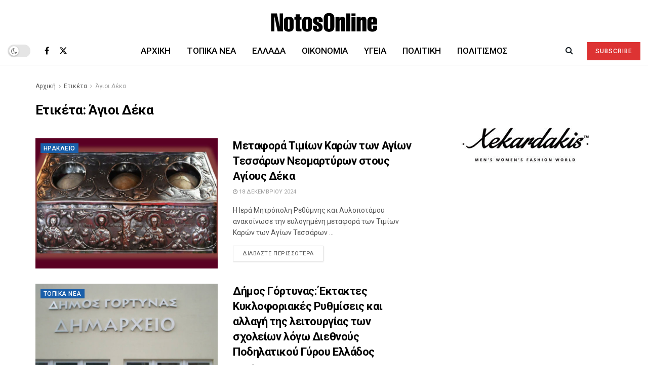

--- FILE ---
content_type: text/html; charset=UTF-8
request_url: https://www.notosonline.gr/tag/agioi-deka/
body_size: 23547
content:
<!doctype html>
<!--[if lt IE 7]> <html class="no-js lt-ie9 lt-ie8 lt-ie7" lang="el"> <![endif]-->
<!--[if IE 7]>    <html class="no-js lt-ie9 lt-ie8" lang="el"> <![endif]-->
<!--[if IE 8]>    <html class="no-js lt-ie9" lang="el"> <![endif]-->
<!--[if IE 9]>    <html class="no-js lt-ie10" lang="el"> <![endif]-->
<!--[if gt IE 8]><!--> <html class="no-js" lang="el"> <!--<![endif]-->
<head>
    <meta http-equiv="Content-Type" content="text/html; charset=UTF-8" />
    <meta name='viewport' content='width=device-width, initial-scale=1, user-scalable=yes' />
    <link rel="profile" href="http://gmpg.org/xfn/11" />
    <link rel="pingback" href="https://www.notosonline.gr/xmlrpc.php" />
    <meta name='robots' content='index, follow, max-image-preview:large, max-snippet:-1, max-video-preview:-1' />
			<script type="text/javascript">
			  var jnews_ajax_url = '/?ajax-request=jnews'
			</script>
			<script type="text/javascript">;window.jnews=window.jnews||{},window.jnews.library=window.jnews.library||{},window.jnews.library=function(){"use strict";var e=this;e.win=window,e.doc=document,e.noop=function(){},e.globalBody=e.doc.getElementsByTagName("body")[0],e.globalBody=e.globalBody?e.globalBody:e.doc,e.win.jnewsDataStorage=e.win.jnewsDataStorage||{_storage:new WeakMap,put:function(e,t,n){this._storage.has(e)||this._storage.set(e,new Map),this._storage.get(e).set(t,n)},get:function(e,t){return this._storage.get(e).get(t)},has:function(e,t){return this._storage.has(e)&&this._storage.get(e).has(t)},remove:function(e,t){var n=this._storage.get(e).delete(t);return 0===!this._storage.get(e).size&&this._storage.delete(e),n}},e.windowWidth=function(){return e.win.innerWidth||e.docEl.clientWidth||e.globalBody.clientWidth},e.windowHeight=function(){return e.win.innerHeight||e.docEl.clientHeight||e.globalBody.clientHeight},e.requestAnimationFrame=e.win.requestAnimationFrame||e.win.webkitRequestAnimationFrame||e.win.mozRequestAnimationFrame||e.win.msRequestAnimationFrame||window.oRequestAnimationFrame||function(e){return setTimeout(e,1e3/60)},e.cancelAnimationFrame=e.win.cancelAnimationFrame||e.win.webkitCancelAnimationFrame||e.win.webkitCancelRequestAnimationFrame||e.win.mozCancelAnimationFrame||e.win.msCancelRequestAnimationFrame||e.win.oCancelRequestAnimationFrame||function(e){clearTimeout(e)},e.classListSupport="classList"in document.createElement("_"),e.hasClass=e.classListSupport?function(e,t){return e.classList.contains(t)}:function(e,t){return e.className.indexOf(t)>=0},e.addClass=e.classListSupport?function(t,n){e.hasClass(t,n)||t.classList.add(n)}:function(t,n){e.hasClass(t,n)||(t.className+=" "+n)},e.removeClass=e.classListSupport?function(t,n){e.hasClass(t,n)&&t.classList.remove(n)}:function(t,n){e.hasClass(t,n)&&(t.className=t.className.replace(n,""))},e.objKeys=function(e){var t=[];for(var n in e)Object.prototype.hasOwnProperty.call(e,n)&&t.push(n);return t},e.isObjectSame=function(e,t){var n=!0;return JSON.stringify(e)!==JSON.stringify(t)&&(n=!1),n},e.extend=function(){for(var e,t,n,o=arguments[0]||{},i=1,a=arguments.length;i<a;i++)if(null!==(e=arguments[i]))for(t in e)o!==(n=e[t])&&void 0!==n&&(o[t]=n);return o},e.dataStorage=e.win.jnewsDataStorage,e.isVisible=function(e){return 0!==e.offsetWidth&&0!==e.offsetHeight||e.getBoundingClientRect().length},e.getHeight=function(e){return e.offsetHeight||e.clientHeight||e.getBoundingClientRect().height},e.getWidth=function(e){return e.offsetWidth||e.clientWidth||e.getBoundingClientRect().width},e.supportsPassive=!1;try{var t=Object.defineProperty({},"passive",{get:function(){e.supportsPassive=!0}});"createEvent"in e.doc?e.win.addEventListener("test",null,t):"fireEvent"in e.doc&&e.win.attachEvent("test",null)}catch(e){}e.passiveOption=!!e.supportsPassive&&{passive:!0},e.setStorage=function(e,t){e="jnews-"+e;var n={expired:Math.floor(((new Date).getTime()+432e5)/1e3)};t=Object.assign(n,t);localStorage.setItem(e,JSON.stringify(t))},e.getStorage=function(e){e="jnews-"+e;var t=localStorage.getItem(e);return null!==t&&0<t.length?JSON.parse(localStorage.getItem(e)):{}},e.expiredStorage=function(){var t,n="jnews-";for(var o in localStorage)o.indexOf(n)>-1&&"undefined"!==(t=e.getStorage(o.replace(n,""))).expired&&t.expired<Math.floor((new Date).getTime()/1e3)&&localStorage.removeItem(o)},e.addEvents=function(t,n,o){for(var i in n){var a=["touchstart","touchmove"].indexOf(i)>=0&&!o&&e.passiveOption;"createEvent"in e.doc?t.addEventListener(i,n[i],a):"fireEvent"in e.doc&&t.attachEvent("on"+i,n[i])}},e.removeEvents=function(t,n){for(var o in n)"createEvent"in e.doc?t.removeEventListener(o,n[o]):"fireEvent"in e.doc&&t.detachEvent("on"+o,n[o])},e.triggerEvents=function(t,n,o){var i;o=o||{detail:null};return"createEvent"in e.doc?(!(i=e.doc.createEvent("CustomEvent")||new CustomEvent(n)).initCustomEvent||i.initCustomEvent(n,!0,!1,o),void t.dispatchEvent(i)):"fireEvent"in e.doc?((i=e.doc.createEventObject()).eventType=n,void t.fireEvent("on"+i.eventType,i)):void 0},e.getParents=function(t,n){void 0===n&&(n=e.doc);for(var o=[],i=t.parentNode,a=!1;!a;)if(i){var r=i;r.querySelectorAll(n).length?a=!0:(o.push(r),i=r.parentNode)}else o=[],a=!0;return o},e.forEach=function(e,t,n){for(var o=0,i=e.length;o<i;o++)t.call(n,e[o],o)},e.getText=function(e){return e.innerText||e.textContent},e.setText=function(e,t){var n="object"==typeof t?t.innerText||t.textContent:t;e.innerText&&(e.innerText=n),e.textContent&&(e.textContent=n)},e.httpBuildQuery=function(t){return e.objKeys(t).reduce(function t(n){var o=arguments.length>1&&void 0!==arguments[1]?arguments[1]:null;return function(i,a){var r=n[a];a=encodeURIComponent(a);var s=o?"".concat(o,"[").concat(a,"]"):a;return null==r||"function"==typeof r?(i.push("".concat(s,"=")),i):["number","boolean","string"].includes(typeof r)?(i.push("".concat(s,"=").concat(encodeURIComponent(r))),i):(i.push(e.objKeys(r).reduce(t(r,s),[]).join("&")),i)}}(t),[]).join("&")},e.get=function(t,n,o,i){return o="function"==typeof o?o:e.noop,e.ajax("GET",t,n,o,i)},e.post=function(t,n,o,i){return o="function"==typeof o?o:e.noop,e.ajax("POST",t,n,o,i)},e.ajax=function(t,n,o,i,a){var r=new XMLHttpRequest,s=n,c=e.httpBuildQuery(o);if(t=-1!=["GET","POST"].indexOf(t)?t:"GET",r.open(t,s+("GET"==t?"?"+c:""),!0),"POST"==t&&r.setRequestHeader("Content-type","application/x-www-form-urlencoded"),r.setRequestHeader("X-Requested-With","XMLHttpRequest"),r.onreadystatechange=function(){4===r.readyState&&200<=r.status&&300>r.status&&"function"==typeof i&&i.call(void 0,r.response)},void 0!==a&&!a){return{xhr:r,send:function(){r.send("POST"==t?c:null)}}}return r.send("POST"==t?c:null),{xhr:r}},e.scrollTo=function(t,n,o){function i(e,t,n){this.start=this.position(),this.change=e-this.start,this.currentTime=0,this.increment=20,this.duration=void 0===n?500:n,this.callback=t,this.finish=!1,this.animateScroll()}return Math.easeInOutQuad=function(e,t,n,o){return(e/=o/2)<1?n/2*e*e+t:-n/2*(--e*(e-2)-1)+t},i.prototype.stop=function(){this.finish=!0},i.prototype.move=function(t){e.doc.documentElement.scrollTop=t,e.globalBody.parentNode.scrollTop=t,e.globalBody.scrollTop=t},i.prototype.position=function(){return e.doc.documentElement.scrollTop||e.globalBody.parentNode.scrollTop||e.globalBody.scrollTop},i.prototype.animateScroll=function(){this.currentTime+=this.increment;var t=Math.easeInOutQuad(this.currentTime,this.start,this.change,this.duration);this.move(t),this.currentTime<this.duration&&!this.finish?e.requestAnimationFrame.call(e.win,this.animateScroll.bind(this)):this.callback&&"function"==typeof this.callback&&this.callback()},new i(t,n,o)},e.unwrap=function(t){var n,o=t;e.forEach(t,(function(e,t){n?n+=e:n=e})),o.replaceWith(n)},e.performance={start:function(e){performance.mark(e+"Start")},stop:function(e){performance.mark(e+"End"),performance.measure(e,e+"Start",e+"End")}},e.fps=function(){var t=0,n=0,o=0;!function(){var i=t=0,a=0,r=0,s=document.getElementById("fpsTable"),c=function(t){void 0===document.getElementsByTagName("body")[0]?e.requestAnimationFrame.call(e.win,(function(){c(t)})):document.getElementsByTagName("body")[0].appendChild(t)};null===s&&((s=document.createElement("div")).style.position="fixed",s.style.top="120px",s.style.left="10px",s.style.width="100px",s.style.height="20px",s.style.border="1px solid black",s.style.fontSize="11px",s.style.zIndex="100000",s.style.backgroundColor="white",s.id="fpsTable",c(s));var l=function(){o++,n=Date.now(),(a=(o/(r=(n-t)/1e3)).toPrecision(2))!=i&&(i=a,s.innerHTML=i+"fps"),1<r&&(t=n,o=0),e.requestAnimationFrame.call(e.win,l)};l()}()},e.instr=function(e,t){for(var n=0;n<t.length;n++)if(-1!==e.toLowerCase().indexOf(t[n].toLowerCase()))return!0},e.winLoad=function(t,n){function o(o){if("complete"===e.doc.readyState||"interactive"===e.doc.readyState)return!o||n?setTimeout(t,n||1):t(o),1}o()||e.addEvents(e.win,{load:o})},e.docReady=function(t,n){function o(o){if("complete"===e.doc.readyState||"interactive"===e.doc.readyState)return!o||n?setTimeout(t,n||1):t(o),1}o()||e.addEvents(e.doc,{DOMContentLoaded:o})},e.fireOnce=function(){e.docReady((function(){e.assets=e.assets||[],e.assets.length&&(e.boot(),e.load_assets())}),50)},e.boot=function(){e.length&&e.doc.querySelectorAll("style[media]").forEach((function(e){"not all"==e.getAttribute("media")&&e.removeAttribute("media")}))},e.create_js=function(t,n){var o=e.doc.createElement("script");switch(o.setAttribute("src",t),n){case"defer":o.setAttribute("defer",!0);break;case"async":o.setAttribute("async",!0);break;case"deferasync":o.setAttribute("defer",!0),o.setAttribute("async",!0)}e.globalBody.appendChild(o)},e.load_assets=function(){"object"==typeof e.assets&&e.forEach(e.assets.slice(0),(function(t,n){var o="";t.defer&&(o+="defer"),t.async&&(o+="async"),e.create_js(t.url,o);var i=e.assets.indexOf(t);i>-1&&e.assets.splice(i,1)})),e.assets=jnewsoption.au_scripts=window.jnewsads=[]},e.setCookie=function(e,t,n){var o="";if(n){var i=new Date;i.setTime(i.getTime()+24*n*60*60*1e3),o="; expires="+i.toUTCString()}document.cookie=e+"="+(t||"")+o+"; path=/"},e.getCookie=function(e){for(var t=e+"=",n=document.cookie.split(";"),o=0;o<n.length;o++){for(var i=n[o];" "==i.charAt(0);)i=i.substring(1,i.length);if(0==i.indexOf(t))return i.substring(t.length,i.length)}return null},e.eraseCookie=function(e){document.cookie=e+"=; Path=/; Expires=Thu, 01 Jan 1970 00:00:01 GMT;"},e.docReady((function(){e.globalBody=e.globalBody==e.doc?e.doc.getElementsByTagName("body")[0]:e.globalBody,e.globalBody=e.globalBody?e.globalBody:e.doc})),e.winLoad((function(){e.winLoad((function(){var t=!1;if(void 0!==window.jnewsadmin)if(void 0!==window.file_version_checker){var n=e.objKeys(window.file_version_checker);n.length?n.forEach((function(e){t||"10.0.4"===window.file_version_checker[e]||(t=!0)})):t=!0}else t=!0;t&&(window.jnewsHelper.getMessage(),window.jnewsHelper.getNotice())}),2500)}))},window.jnews.library=new window.jnews.library;</script>
	<!-- This site is optimized with the Yoast SEO plugin v26.6 - https://yoast.com/wordpress/plugins/seo/ -->
	<title>Άγιοι Δέκα - NotosOnline</title>
	<link rel="canonical" href="https://www.notosonline.gr/tag/agioi-deka/" />
	<meta property="og:locale" content="el_GR" />
	<meta property="og:type" content="article" />
	<meta property="og:title" content="Άγιοι Δέκα - NotosOnline" />
	<meta property="og:url" content="https://www.notosonline.gr/tag/agioi-deka/" />
	<meta property="og:site_name" content="NotosOnline" />
	<meta name="twitter:card" content="summary_large_image" />
	<meta name="twitter:site" content="@NotosOnline" />
	<script type="application/ld+json" class="yoast-schema-graph">{"@context":"https://schema.org","@graph":[{"@type":"CollectionPage","@id":"https://www.notosonline.gr/tag/agioi-deka/","url":"https://www.notosonline.gr/tag/agioi-deka/","name":"Άγιοι Δέκα - NotosOnline","isPartOf":{"@id":"https://www.notosonline.gr/#website"},"primaryImageOfPage":{"@id":"https://www.notosonline.gr/tag/agioi-deka/#primaryimage"},"image":{"@id":"https://www.notosonline.gr/tag/agioi-deka/#primaryimage"},"thumbnailUrl":"https://www.notosonline.gr/wp-content/uploads/2024/12/metafora-timion-karon-ton-agion-tessaron-neomartyron-stous-agious-deka.jpg","breadcrumb":{"@id":"https://www.notosonline.gr/tag/agioi-deka/#breadcrumb"},"inLanguage":"el"},{"@type":"ImageObject","inLanguage":"el","@id":"https://www.notosonline.gr/tag/agioi-deka/#primaryimage","url":"https://www.notosonline.gr/wp-content/uploads/2024/12/metafora-timion-karon-ton-agion-tessaron-neomartyron-stous-agious-deka.jpg","contentUrl":"https://www.notosonline.gr/wp-content/uploads/2024/12/metafora-timion-karon-ton-agion-tessaron-neomartyron-stous-agious-deka.jpg","width":800,"height":450,"caption":"Φωτογραφία: Ιερά Μητρόπολη Ρεθύμνης και Αυλοποτάμου"},{"@type":"BreadcrumbList","@id":"https://www.notosonline.gr/tag/agioi-deka/#breadcrumb","itemListElement":[{"@type":"ListItem","position":1,"name":"Home","item":"https://www.notosonline.gr/"},{"@type":"ListItem","position":2,"name":"Άγιοι Δέκα"}]},{"@type":"WebSite","@id":"https://www.notosonline.gr/#website","url":"https://www.notosonline.gr/","name":"NotosOnline","description":"Όλες οι ειδήσεις και τα γεγονότα από το NotosOnline","publisher":{"@id":"https://www.notosonline.gr/#organization"},"potentialAction":[{"@type":"SearchAction","target":{"@type":"EntryPoint","urlTemplate":"https://www.notosonline.gr/?s={search_term_string}"},"query-input":{"@type":"PropertyValueSpecification","valueRequired":true,"valueName":"search_term_string"}}],"inLanguage":"el"},{"@type":"Organization","@id":"https://www.notosonline.gr/#organization","name":"NotosOnlne","url":"https://www.notosonline.gr/","logo":{"@type":"ImageObject","inLanguage":"el","@id":"https://www.notosonline.gr/#/schema/logo/image/","url":"https://www.notosonline.gr/wp-content/uploads/2023/08/logo-otosonline-2023.png","contentUrl":"https://www.notosonline.gr/wp-content/uploads/2023/08/logo-otosonline-2023.png","width":265,"height":90,"caption":"NotosOnlne"},"image":{"@id":"https://www.notosonline.gr/#/schema/logo/image/"},"sameAs":["https://www.facebook.com/NotosOnline/","https://x.com/NotosOnline","https://www.instagram.com/notosonline/"]}]}</script>
	<!-- / Yoast SEO plugin. -->


<link rel='dns-prefetch' href='//fonts.googleapis.com' />
<link rel='preconnect' href='https://fonts.gstatic.com' />
<link rel="alternate" type="application/rss+xml" title="Ροή RSS &raquo; NotosOnline" href="https://www.notosonline.gr/feed/" />
<link rel="alternate" type="application/rss+xml" title="Ροή Σχολίων &raquo; NotosOnline" href="https://www.notosonline.gr/comments/feed/" />
<link rel="alternate" type="application/rss+xml" title="Ετικέτα ροής NotosOnline &raquo; Άγιοι Δέκα" href="https://www.notosonline.gr/tag/agioi-deka/feed/" />
<style id='wp-img-auto-sizes-contain-inline-css' type='text/css'>
img:is([sizes=auto i],[sizes^="auto," i]){contain-intrinsic-size:3000px 1500px}
/*# sourceURL=wp-img-auto-sizes-contain-inline-css */
</style>
<style id='wp-emoji-styles-inline-css' type='text/css'>

	img.wp-smiley, img.emoji {
		display: inline !important;
		border: none !important;
		box-shadow: none !important;
		height: 1em !important;
		width: 1em !important;
		margin: 0 0.07em !important;
		vertical-align: -0.1em !important;
		background: none !important;
		padding: 0 !important;
	}
/*# sourceURL=wp-emoji-styles-inline-css */
</style>
<style id='wp-block-library-inline-css' type='text/css'>
:root{--wp-block-synced-color:#7a00df;--wp-block-synced-color--rgb:122,0,223;--wp-bound-block-color:var(--wp-block-synced-color);--wp-editor-canvas-background:#ddd;--wp-admin-theme-color:#007cba;--wp-admin-theme-color--rgb:0,124,186;--wp-admin-theme-color-darker-10:#006ba1;--wp-admin-theme-color-darker-10--rgb:0,107,160.5;--wp-admin-theme-color-darker-20:#005a87;--wp-admin-theme-color-darker-20--rgb:0,90,135;--wp-admin-border-width-focus:2px}@media (min-resolution:192dpi){:root{--wp-admin-border-width-focus:1.5px}}.wp-element-button{cursor:pointer}:root .has-very-light-gray-background-color{background-color:#eee}:root .has-very-dark-gray-background-color{background-color:#313131}:root .has-very-light-gray-color{color:#eee}:root .has-very-dark-gray-color{color:#313131}:root .has-vivid-green-cyan-to-vivid-cyan-blue-gradient-background{background:linear-gradient(135deg,#00d084,#0693e3)}:root .has-purple-crush-gradient-background{background:linear-gradient(135deg,#34e2e4,#4721fb 50%,#ab1dfe)}:root .has-hazy-dawn-gradient-background{background:linear-gradient(135deg,#faaca8,#dad0ec)}:root .has-subdued-olive-gradient-background{background:linear-gradient(135deg,#fafae1,#67a671)}:root .has-atomic-cream-gradient-background{background:linear-gradient(135deg,#fdd79a,#004a59)}:root .has-nightshade-gradient-background{background:linear-gradient(135deg,#330968,#31cdcf)}:root .has-midnight-gradient-background{background:linear-gradient(135deg,#020381,#2874fc)}:root{--wp--preset--font-size--normal:16px;--wp--preset--font-size--huge:42px}.has-regular-font-size{font-size:1em}.has-larger-font-size{font-size:2.625em}.has-normal-font-size{font-size:var(--wp--preset--font-size--normal)}.has-huge-font-size{font-size:var(--wp--preset--font-size--huge)}.has-text-align-center{text-align:center}.has-text-align-left{text-align:left}.has-text-align-right{text-align:right}.has-fit-text{white-space:nowrap!important}#end-resizable-editor-section{display:none}.aligncenter{clear:both}.items-justified-left{justify-content:flex-start}.items-justified-center{justify-content:center}.items-justified-right{justify-content:flex-end}.items-justified-space-between{justify-content:space-between}.screen-reader-text{border:0;clip-path:inset(50%);height:1px;margin:-1px;overflow:hidden;padding:0;position:absolute;width:1px;word-wrap:normal!important}.screen-reader-text:focus{background-color:#ddd;clip-path:none;color:#444;display:block;font-size:1em;height:auto;left:5px;line-height:normal;padding:15px 23px 14px;text-decoration:none;top:5px;width:auto;z-index:100000}html :where(.has-border-color){border-style:solid}html :where([style*=border-top-color]){border-top-style:solid}html :where([style*=border-right-color]){border-right-style:solid}html :where([style*=border-bottom-color]){border-bottom-style:solid}html :where([style*=border-left-color]){border-left-style:solid}html :where([style*=border-width]){border-style:solid}html :where([style*=border-top-width]){border-top-style:solid}html :where([style*=border-right-width]){border-right-style:solid}html :where([style*=border-bottom-width]){border-bottom-style:solid}html :where([style*=border-left-width]){border-left-style:solid}html :where(img[class*=wp-image-]){height:auto;max-width:100%}:where(figure){margin:0 0 1em}html :where(.is-position-sticky){--wp-admin--admin-bar--position-offset:var(--wp-admin--admin-bar--height,0px)}@media screen and (max-width:600px){html :where(.is-position-sticky){--wp-admin--admin-bar--position-offset:0px}}

/*# sourceURL=wp-block-library-inline-css */
</style><style id='global-styles-inline-css' type='text/css'>
:root{--wp--preset--aspect-ratio--square: 1;--wp--preset--aspect-ratio--4-3: 4/3;--wp--preset--aspect-ratio--3-4: 3/4;--wp--preset--aspect-ratio--3-2: 3/2;--wp--preset--aspect-ratio--2-3: 2/3;--wp--preset--aspect-ratio--16-9: 16/9;--wp--preset--aspect-ratio--9-16: 9/16;--wp--preset--color--black: #000000;--wp--preset--color--cyan-bluish-gray: #abb8c3;--wp--preset--color--white: #ffffff;--wp--preset--color--pale-pink: #f78da7;--wp--preset--color--vivid-red: #cf2e2e;--wp--preset--color--luminous-vivid-orange: #ff6900;--wp--preset--color--luminous-vivid-amber: #fcb900;--wp--preset--color--light-green-cyan: #7bdcb5;--wp--preset--color--vivid-green-cyan: #00d084;--wp--preset--color--pale-cyan-blue: #8ed1fc;--wp--preset--color--vivid-cyan-blue: #0693e3;--wp--preset--color--vivid-purple: #9b51e0;--wp--preset--gradient--vivid-cyan-blue-to-vivid-purple: linear-gradient(135deg,rgb(6,147,227) 0%,rgb(155,81,224) 100%);--wp--preset--gradient--light-green-cyan-to-vivid-green-cyan: linear-gradient(135deg,rgb(122,220,180) 0%,rgb(0,208,130) 100%);--wp--preset--gradient--luminous-vivid-amber-to-luminous-vivid-orange: linear-gradient(135deg,rgb(252,185,0) 0%,rgb(255,105,0) 100%);--wp--preset--gradient--luminous-vivid-orange-to-vivid-red: linear-gradient(135deg,rgb(255,105,0) 0%,rgb(207,46,46) 100%);--wp--preset--gradient--very-light-gray-to-cyan-bluish-gray: linear-gradient(135deg,rgb(238,238,238) 0%,rgb(169,184,195) 100%);--wp--preset--gradient--cool-to-warm-spectrum: linear-gradient(135deg,rgb(74,234,220) 0%,rgb(151,120,209) 20%,rgb(207,42,186) 40%,rgb(238,44,130) 60%,rgb(251,105,98) 80%,rgb(254,248,76) 100%);--wp--preset--gradient--blush-light-purple: linear-gradient(135deg,rgb(255,206,236) 0%,rgb(152,150,240) 100%);--wp--preset--gradient--blush-bordeaux: linear-gradient(135deg,rgb(254,205,165) 0%,rgb(254,45,45) 50%,rgb(107,0,62) 100%);--wp--preset--gradient--luminous-dusk: linear-gradient(135deg,rgb(255,203,112) 0%,rgb(199,81,192) 50%,rgb(65,88,208) 100%);--wp--preset--gradient--pale-ocean: linear-gradient(135deg,rgb(255,245,203) 0%,rgb(182,227,212) 50%,rgb(51,167,181) 100%);--wp--preset--gradient--electric-grass: linear-gradient(135deg,rgb(202,248,128) 0%,rgb(113,206,126) 100%);--wp--preset--gradient--midnight: linear-gradient(135deg,rgb(2,3,129) 0%,rgb(40,116,252) 100%);--wp--preset--font-size--small: 13px;--wp--preset--font-size--medium: 20px;--wp--preset--font-size--large: 36px;--wp--preset--font-size--x-large: 42px;--wp--preset--spacing--20: 0.44rem;--wp--preset--spacing--30: 0.67rem;--wp--preset--spacing--40: 1rem;--wp--preset--spacing--50: 1.5rem;--wp--preset--spacing--60: 2.25rem;--wp--preset--spacing--70: 3.38rem;--wp--preset--spacing--80: 5.06rem;--wp--preset--shadow--natural: 6px 6px 9px rgba(0, 0, 0, 0.2);--wp--preset--shadow--deep: 12px 12px 50px rgba(0, 0, 0, 0.4);--wp--preset--shadow--sharp: 6px 6px 0px rgba(0, 0, 0, 0.2);--wp--preset--shadow--outlined: 6px 6px 0px -3px rgb(255, 255, 255), 6px 6px rgb(0, 0, 0);--wp--preset--shadow--crisp: 6px 6px 0px rgb(0, 0, 0);}:where(.is-layout-flex){gap: 0.5em;}:where(.is-layout-grid){gap: 0.5em;}body .is-layout-flex{display: flex;}.is-layout-flex{flex-wrap: wrap;align-items: center;}.is-layout-flex > :is(*, div){margin: 0;}body .is-layout-grid{display: grid;}.is-layout-grid > :is(*, div){margin: 0;}:where(.wp-block-columns.is-layout-flex){gap: 2em;}:where(.wp-block-columns.is-layout-grid){gap: 2em;}:where(.wp-block-post-template.is-layout-flex){gap: 1.25em;}:where(.wp-block-post-template.is-layout-grid){gap: 1.25em;}.has-black-color{color: var(--wp--preset--color--black) !important;}.has-cyan-bluish-gray-color{color: var(--wp--preset--color--cyan-bluish-gray) !important;}.has-white-color{color: var(--wp--preset--color--white) !important;}.has-pale-pink-color{color: var(--wp--preset--color--pale-pink) !important;}.has-vivid-red-color{color: var(--wp--preset--color--vivid-red) !important;}.has-luminous-vivid-orange-color{color: var(--wp--preset--color--luminous-vivid-orange) !important;}.has-luminous-vivid-amber-color{color: var(--wp--preset--color--luminous-vivid-amber) !important;}.has-light-green-cyan-color{color: var(--wp--preset--color--light-green-cyan) !important;}.has-vivid-green-cyan-color{color: var(--wp--preset--color--vivid-green-cyan) !important;}.has-pale-cyan-blue-color{color: var(--wp--preset--color--pale-cyan-blue) !important;}.has-vivid-cyan-blue-color{color: var(--wp--preset--color--vivid-cyan-blue) !important;}.has-vivid-purple-color{color: var(--wp--preset--color--vivid-purple) !important;}.has-black-background-color{background-color: var(--wp--preset--color--black) !important;}.has-cyan-bluish-gray-background-color{background-color: var(--wp--preset--color--cyan-bluish-gray) !important;}.has-white-background-color{background-color: var(--wp--preset--color--white) !important;}.has-pale-pink-background-color{background-color: var(--wp--preset--color--pale-pink) !important;}.has-vivid-red-background-color{background-color: var(--wp--preset--color--vivid-red) !important;}.has-luminous-vivid-orange-background-color{background-color: var(--wp--preset--color--luminous-vivid-orange) !important;}.has-luminous-vivid-amber-background-color{background-color: var(--wp--preset--color--luminous-vivid-amber) !important;}.has-light-green-cyan-background-color{background-color: var(--wp--preset--color--light-green-cyan) !important;}.has-vivid-green-cyan-background-color{background-color: var(--wp--preset--color--vivid-green-cyan) !important;}.has-pale-cyan-blue-background-color{background-color: var(--wp--preset--color--pale-cyan-blue) !important;}.has-vivid-cyan-blue-background-color{background-color: var(--wp--preset--color--vivid-cyan-blue) !important;}.has-vivid-purple-background-color{background-color: var(--wp--preset--color--vivid-purple) !important;}.has-black-border-color{border-color: var(--wp--preset--color--black) !important;}.has-cyan-bluish-gray-border-color{border-color: var(--wp--preset--color--cyan-bluish-gray) !important;}.has-white-border-color{border-color: var(--wp--preset--color--white) !important;}.has-pale-pink-border-color{border-color: var(--wp--preset--color--pale-pink) !important;}.has-vivid-red-border-color{border-color: var(--wp--preset--color--vivid-red) !important;}.has-luminous-vivid-orange-border-color{border-color: var(--wp--preset--color--luminous-vivid-orange) !important;}.has-luminous-vivid-amber-border-color{border-color: var(--wp--preset--color--luminous-vivid-amber) !important;}.has-light-green-cyan-border-color{border-color: var(--wp--preset--color--light-green-cyan) !important;}.has-vivid-green-cyan-border-color{border-color: var(--wp--preset--color--vivid-green-cyan) !important;}.has-pale-cyan-blue-border-color{border-color: var(--wp--preset--color--pale-cyan-blue) !important;}.has-vivid-cyan-blue-border-color{border-color: var(--wp--preset--color--vivid-cyan-blue) !important;}.has-vivid-purple-border-color{border-color: var(--wp--preset--color--vivid-purple) !important;}.has-vivid-cyan-blue-to-vivid-purple-gradient-background{background: var(--wp--preset--gradient--vivid-cyan-blue-to-vivid-purple) !important;}.has-light-green-cyan-to-vivid-green-cyan-gradient-background{background: var(--wp--preset--gradient--light-green-cyan-to-vivid-green-cyan) !important;}.has-luminous-vivid-amber-to-luminous-vivid-orange-gradient-background{background: var(--wp--preset--gradient--luminous-vivid-amber-to-luminous-vivid-orange) !important;}.has-luminous-vivid-orange-to-vivid-red-gradient-background{background: var(--wp--preset--gradient--luminous-vivid-orange-to-vivid-red) !important;}.has-very-light-gray-to-cyan-bluish-gray-gradient-background{background: var(--wp--preset--gradient--very-light-gray-to-cyan-bluish-gray) !important;}.has-cool-to-warm-spectrum-gradient-background{background: var(--wp--preset--gradient--cool-to-warm-spectrum) !important;}.has-blush-light-purple-gradient-background{background: var(--wp--preset--gradient--blush-light-purple) !important;}.has-blush-bordeaux-gradient-background{background: var(--wp--preset--gradient--blush-bordeaux) !important;}.has-luminous-dusk-gradient-background{background: var(--wp--preset--gradient--luminous-dusk) !important;}.has-pale-ocean-gradient-background{background: var(--wp--preset--gradient--pale-ocean) !important;}.has-electric-grass-gradient-background{background: var(--wp--preset--gradient--electric-grass) !important;}.has-midnight-gradient-background{background: var(--wp--preset--gradient--midnight) !important;}.has-small-font-size{font-size: var(--wp--preset--font-size--small) !important;}.has-medium-font-size{font-size: var(--wp--preset--font-size--medium) !important;}.has-large-font-size{font-size: var(--wp--preset--font-size--large) !important;}.has-x-large-font-size{font-size: var(--wp--preset--font-size--x-large) !important;}
/*# sourceURL=global-styles-inline-css */
</style>

<style id='classic-theme-styles-inline-css' type='text/css'>
/*! This file is auto-generated */
.wp-block-button__link{color:#fff;background-color:#32373c;border-radius:9999px;box-shadow:none;text-decoration:none;padding:calc(.667em + 2px) calc(1.333em + 2px);font-size:1.125em}.wp-block-file__button{background:#32373c;color:#fff;text-decoration:none}
/*# sourceURL=/wp-includes/css/classic-themes.min.css */
</style>
<link rel='stylesheet' id='jnews-parent-style-css' href='https://www.notosonline.gr/wp-content/themes/jnews/style.css?ver=6.9' type='text/css' media='all' />
<link rel='stylesheet' id='js_composer_front-css' href='https://www.notosonline.gr/wp-content/plugins/js_composer/assets/css/js_composer.min.css?ver=8.7.2' type='text/css' media='all' />
<link crossorigin="anonymous" rel='stylesheet' id='jeg_customizer_font-css' href='//fonts.googleapis.com/css?family=Roboto%3Aregular%2C500%2C700&#038;display=swap&#038;ver=1.3.2' type='text/css' media='all' />
<link rel='stylesheet' id='font-awesome-css' href='https://www.notosonline.gr/wp-content/themes/jnews/assets/fonts/font-awesome/font-awesome.min.css?ver=1.0.0' type='text/css' media='all' />
<link rel='stylesheet' id='jnews-icon-css' href='https://www.notosonline.gr/wp-content/themes/jnews/assets/fonts/jegicon/jegicon.css?ver=1.0.0' type='text/css' media='all' />
<link rel='stylesheet' id='jscrollpane-css' href='https://www.notosonline.gr/wp-content/themes/jnews/assets/css/jquery.jscrollpane.css?ver=1.0.0' type='text/css' media='all' />
<link rel='stylesheet' id='oknav-css' href='https://www.notosonline.gr/wp-content/themes/jnews/assets/css/okayNav.css?ver=1.0.0' type='text/css' media='all' />
<link rel='stylesheet' id='magnific-popup-css' href='https://www.notosonline.gr/wp-content/themes/jnews/assets/css/magnific-popup.css?ver=1.0.0' type='text/css' media='all' />
<link rel='stylesheet' id='chosen-css' href='https://www.notosonline.gr/wp-content/themes/jnews/assets/css/chosen/chosen.css?ver=1.0.0' type='text/css' media='all' />
<link rel='stylesheet' id='jnews-main-css' href='https://www.notosonline.gr/wp-content/themes/jnews/assets/css/main.css?ver=1.0.0' type='text/css' media='all' />
<link rel='stylesheet' id='jnews-pages-css' href='https://www.notosonline.gr/wp-content/themes/jnews/assets/css/pages.css?ver=1.0.0' type='text/css' media='all' />
<link rel='stylesheet' id='jnews-responsive-css' href='https://www.notosonline.gr/wp-content/themes/jnews/assets/css/responsive.css?ver=1.0.0' type='text/css' media='all' />
<link rel='stylesheet' id='jnews-pb-temp-css' href='https://www.notosonline.gr/wp-content/themes/jnews/assets/css/pb-temp.css?ver=1.0.0' type='text/css' media='all' />
<link rel='stylesheet' id='jnews-js-composer-css' href='https://www.notosonline.gr/wp-content/themes/jnews/assets/css/js-composer-frontend.css?ver=1.0.0' type='text/css' media='all' />
<link rel='stylesheet' id='jnews-style-css' href='https://www.notosonline.gr/wp-content/themes/jnews-child/style.css?ver=1.0.0' type='text/css' media='all' />
<link rel='stylesheet' id='jnews-darkmode-css' href='https://www.notosonline.gr/wp-content/themes/jnews/assets/css/darkmode.css?ver=1.0.0' type='text/css' media='all' />
<script type="text/javascript" src="//www.notosonline.gr/wp-content/uploads/jnews/gtag/gtag.js?ver=1769413843" id="jnews-google-tag-manager-js" defer></script>
<script type="text/javascript" id="jnews-google-tag-manager-js-after">
/* <![CDATA[ */
				window.addEventListener('DOMContentLoaded', function() {
					(function() {
						window.dataLayer = window.dataLayer || [];
						function gtag(){dataLayer.push(arguments);}
						gtag('js', new Date());
						gtag('config', 'G-WPHFZGVTQD');
					})();
				});
				
//# sourceURL=jnews-google-tag-manager-js-after
/* ]]> */
</script>
<script type="text/javascript" src="https://www.notosonline.gr/wp-includes/js/jquery/jquery.min.js?ver=3.7.1" id="jquery-core-js"></script>
<script type="text/javascript" src="https://www.notosonline.gr/wp-includes/js/jquery/jquery-migrate.min.js?ver=3.4.1" id="jquery-migrate-js"></script>
<script></script><link rel="https://api.w.org/" href="https://www.notosonline.gr/wp-json/" /><link rel="alternate" title="JSON" type="application/json" href="https://www.notosonline.gr/wp-json/wp/v2/tags/86" /><link rel="EditURI" type="application/rsd+xml" title="RSD" href="https://www.notosonline.gr/xmlrpc.php?rsd" />
<meta name="generator" content="Powered by WPBakery Page Builder - drag and drop page builder for WordPress."/>
<!-- There is no amphtml version available for this URL. --><script type='application/ld+json'>{"@context":"http:\/\/schema.org","@type":"Organization","@id":"https:\/\/www.notosonline.gr\/#organization","url":"https:\/\/www.notosonline.gr\/","name":"NotosOnline","logo":{"@type":"ImageObject","url":"https:\/\/www.notosonline.gr\/wp-content\/uploads\/2024\/02\/notosonline-390x72-1.png"},"sameAs":["https:\/\/www.facebook.com\/NotosOnline\/","https:\/\/twitter.com\/notosonline"],"contactPoint":{"@type":"ContactPoint","telephone":"+30-690-602-1314","contactType":"customer service","areaServed":["EU","GR"]}}</script>
<script type='application/ld+json'>{"@context":"http:\/\/schema.org","@type":"WebSite","@id":"https:\/\/www.notosonline.gr\/#website","url":"https:\/\/www.notosonline.gr\/","name":"NotosOnline","potentialAction":{"@type":"SearchAction","target":"https:\/\/www.notosonline.gr\/?s={search_term_string}","query-input":"required name=search_term_string"}}</script>
<link rel="icon" href="https://www.notosonline.gr/wp-content/uploads/2019/02/cropped-top-notosonline-4-32x32.png" sizes="32x32" />
<link rel="icon" href="https://www.notosonline.gr/wp-content/uploads/2019/02/cropped-top-notosonline-4-192x192.png" sizes="192x192" />
<link rel="apple-touch-icon" href="https://www.notosonline.gr/wp-content/uploads/2019/02/cropped-top-notosonline-4-180x180.png" />
<meta name="msapplication-TileImage" content="https://www.notosonline.gr/wp-content/uploads/2019/02/cropped-top-notosonline-4-270x270.png" />
<noscript><style> .wpb_animate_when_almost_visible { opacity: 1; }</style></noscript><link rel='stylesheet' id='jnews-scheme-css' href='https://www.notosonline.gr/wp-content/uploads/jnews/scheme.css?ver=1754017484' type='text/css' media='all' />
</head>
<body class="archive tag tag-agioi-deka tag-86 wp-custom-logo wp-embed-responsive wp-theme-jnews wp-child-theme-jnews-child jeg_toggle_light jnews jsc_normal wpb-js-composer js-comp-ver-8.7.2 vc_responsive">

    
    
    <div class="jeg_ad jeg_ad_top jnews_header_top_ads">
        <div class='ads-wrapper  '></div>    </div>

    <!-- The Main Wrapper
    ============================================= -->
    <div class="jeg_viewport">

        
        <div class="jeg_header_wrapper">
            <div class="jeg_header_instagram_wrapper">
    </div>

<!-- HEADER -->
<div class="jeg_header full">
    <div class="jeg_midbar jeg_container jeg_navbar_wrapper normal">
    <div class="container">
        <div class="jeg_nav_row">
            
                <div class="jeg_nav_col jeg_nav_left jeg_nav_grow">
                    <div class="item_wrap jeg_nav_alignleft">
                                            </div>
                </div>

                
                <div class="jeg_nav_col jeg_nav_center jeg_nav_normal">
                    <div class="item_wrap jeg_nav_aligncenter">
                        <div class="jeg_nav_item jeg_logo jeg_desktop_logo">
			<div class="site-title">
			<a href="https://www.notosonline.gr/" aria-label="Visit Homepage" style="padding: 15px 0px 0px 0px;">
				<img class='jeg_logo_img' src="https://www.notosonline.gr/wp-content/uploads/2024/02/notosonline.png" srcset="https://www.notosonline.gr/wp-content/uploads/2024/02/notosonline.png 1x, https://www.notosonline.gr/wp-content/uploads/2024/02/notosonline-390x72-1.png 2x" alt="NotosOnline"data-light-src="https://www.notosonline.gr/wp-content/uploads/2024/02/notosonline.png" data-light-srcset="https://www.notosonline.gr/wp-content/uploads/2024/02/notosonline.png 1x, https://www.notosonline.gr/wp-content/uploads/2024/02/notosonline-390x72-1.png 2x" data-dark-src="https://www.notosonline.gr/wp-content/uploads/2024/02/notosonline-dark.png" data-dark-srcset="https://www.notosonline.gr/wp-content/uploads/2024/02/notosonline-dark.png 1x, https://www.notosonline.gr/wp-content/uploads/2024/02/notosonline-390x72-dark.png 2x"width="215" height="40">			</a>
		</div>
	</div>
                    </div>
                </div>

                
                <div class="jeg_nav_col jeg_nav_right jeg_nav_grow">
                    <div class="item_wrap jeg_nav_alignright">
                                            </div>
                </div>

                        </div>
    </div>
</div><div class="jeg_bottombar jeg_navbar jeg_container jeg_navbar_wrapper  jeg_navbar_normal">
    <div class="container">
        <div class="jeg_nav_row">
            
                <div class="jeg_nav_col jeg_nav_left jeg_nav_grow">
                    <div class="item_wrap jeg_nav_alignleft">
                        <div class="jeg_nav_item jeg_dark_mode">
                    <label class="dark_mode_switch">
                        <input aria-label="Dark mode toogle" type="checkbox" class="jeg_dark_mode_toggle" >
                        <span class="slider round"></span>
                    </label>
                 </div>			<div
				class="jeg_nav_item socials_widget jeg_social_icon_block nobg">
				<a href="https://www.facebook.com/NotosOnline/" target='_blank' rel='external noopener nofollow'  aria-label="Find us on Facebook" class="jeg_facebook"><i class="fa fa-facebook"></i> </a><a href="https://twitter.com/notosonline" target='_blank' rel='external noopener nofollow'  aria-label="Find us on Twitter" class="jeg_twitter"><i class="fa fa-twitter"><span class="jeg-icon icon-twitter"><svg xmlns="http://www.w3.org/2000/svg" height="1em" viewBox="0 0 512 512"><!--! Font Awesome Free 6.4.2 by @fontawesome - https://fontawesome.com License - https://fontawesome.com/license (Commercial License) Copyright 2023 Fonticons, Inc. --><path d="M389.2 48h70.6L305.6 224.2 487 464H345L233.7 318.6 106.5 464H35.8L200.7 275.5 26.8 48H172.4L272.9 180.9 389.2 48zM364.4 421.8h39.1L151.1 88h-42L364.4 421.8z"/></svg></span></i> </a>			</div>
			                    </div>
                </div>

                
                <div class="jeg_nav_col jeg_nav_center jeg_nav_normal">
                    <div class="item_wrap jeg_nav_aligncenter">
                        <div class="jeg_nav_item jeg_main_menu_wrapper">
<div class="jeg_mainmenu_wrap"><ul class="jeg_menu jeg_main_menu jeg_menu_style_2" data-animation="none"><li id="menu-item-58795" class="menu-item menu-item-type-post_type menu-item-object-page menu-item-home menu-item-58795 bgnav" data-item-row="default" ><a href="https://www.notosonline.gr/">Αρχική</a></li>
<li id="menu-item-58817" class="menu-item menu-item-type-taxonomy menu-item-object-category menu-item-58817 bgnav" data-item-row="default" ><a href="https://www.notosonline.gr/category/local-news/">Τοπικά Νέα</a></li>
<li id="menu-item-58818" class="menu-item menu-item-type-taxonomy menu-item-object-category menu-item-58818 bgnav" data-item-row="default" ><a href="https://www.notosonline.gr/category/ellada/">Ελλάδα</a></li>
<li id="menu-item-58819" class="menu-item menu-item-type-taxonomy menu-item-object-category menu-item-58819 bgnav" data-item-row="default" ><a href="https://www.notosonline.gr/category/economy/">Οικονομία</a></li>
<li id="menu-item-58820" class="menu-item menu-item-type-taxonomy menu-item-object-category menu-item-58820 bgnav" data-item-row="default" ><a href="https://www.notosonline.gr/category/health/">Υγεία</a></li>
<li id="menu-item-58821" class="menu-item menu-item-type-taxonomy menu-item-object-category menu-item-58821 bgnav" data-item-row="default" ><a href="https://www.notosonline.gr/category/politics/">Πολιτική</a></li>
<li id="menu-item-58822" class="menu-item menu-item-type-taxonomy menu-item-object-category menu-item-58822 bgnav" data-item-row="default" ><a href="https://www.notosonline.gr/category/culture/">Πολιτισμός</a></li>
</ul></div></div>
                    </div>
                </div>

                
                <div class="jeg_nav_col jeg_nav_right jeg_nav_grow">
                    <div class="item_wrap jeg_nav_alignright">
                        <!-- Search Icon -->
<div class="jeg_nav_item jeg_search_wrapper search_icon jeg_search_popup_expand">
    <a href="#" class="jeg_search_toggle" aria-label="Search Button"><i class="fa fa-search"></i></a>
    <form action="https://www.notosonline.gr/" method="get" class="jeg_search_form" target="_top">
    <input name="s" class="jeg_search_input" placeholder="Αναζήτηση..." type="text" value="" autocomplete="off">
	<button aria-label="Search Button" type="submit" class="jeg_search_button btn"><i class="fa fa-search"></i></button>
</form>
<!-- jeg_search_hide with_result no_result -->
<div class="jeg_search_result jeg_search_hide with_result">
    <div class="search-result-wrapper">
    </div>
    <div class="search-link search-noresult">
        Κανένα Αποτέλεσμα    </div>
    <div class="search-link search-all-button">
        <i class="fa fa-search"></i> Προβολή Όλων Των Αποτελεσμάτων    </div>
</div></div><!-- Button -->
<div class="jeg_nav_item jeg_button_1">
    		<a href="/subscription"
			class="btn default "
			target="_blank"
			>
			<i class=""></i>
			SUBSCRIBE		</a>
		</div>                    </div>
                </div>

                        </div>
    </div>
</div></div><!-- /.jeg_header -->        </div>

        <div class="jeg_header_sticky">
            <div class="sticky_blankspace"></div>
<div class="jeg_header full">
    <div class="jeg_container">
        <div data-mode="scroll" class="jeg_stickybar jeg_navbar jeg_navbar_wrapper  jeg_navbar_shadow jeg_navbar_dark">
            <div class="container">
    <div class="jeg_nav_row">
        
            <div class="jeg_nav_col jeg_nav_left jeg_nav_grow">
                <div class="item_wrap jeg_nav_alignleft">
                    <div class="jeg_nav_item jeg_logo">
    <div class="site-title">
		<a href="https://www.notosonline.gr/" aria-label="Visit Homepage">
    	    <img class='jeg_logo_img' src="https://www.notosonline.gr/wp-content/uploads/2024/02/notosonline-1.png" srcset="https://www.notosonline.gr/wp-content/uploads/2024/02/notosonline-1.png 1x, https://www.notosonline.gr/wp-content/uploads/2024/02/notosonline-390x72-1.png 2x" alt="NotosOnline"data-light-src="https://www.notosonline.gr/wp-content/uploads/2024/02/notosonline-1.png" data-light-srcset="https://www.notosonline.gr/wp-content/uploads/2024/02/notosonline-1.png 1x, https://www.notosonline.gr/wp-content/uploads/2024/02/notosonline-390x72-1.png 2x" data-dark-src="https://www.notosonline.gr/wp-content/uploads/2024/02/notosonline-dark.png" data-dark-srcset="https://www.notosonline.gr/wp-content/uploads/2024/02/notosonline-dark.png 1x, https://www.notosonline.gr/wp-content/uploads/2024/02/notosonline-390x72-dark.png 2x"width="215" height="40">    	</a>
    </div>
</div>                </div>
            </div>

            
            <div class="jeg_nav_col jeg_nav_center jeg_nav_normal">
                <div class="item_wrap jeg_nav_aligncenter">
                    <div class="jeg_nav_item jeg_main_menu_wrapper">
<div class="jeg_mainmenu_wrap"><ul class="jeg_menu jeg_main_menu jeg_menu_style_2" data-animation="none"><li id="menu-item-58795" class="menu-item menu-item-type-post_type menu-item-object-page menu-item-home menu-item-58795 bgnav" data-item-row="default" ><a href="https://www.notosonline.gr/">Αρχική</a></li>
<li id="menu-item-58817" class="menu-item menu-item-type-taxonomy menu-item-object-category menu-item-58817 bgnav" data-item-row="default" ><a href="https://www.notosonline.gr/category/local-news/">Τοπικά Νέα</a></li>
<li id="menu-item-58818" class="menu-item menu-item-type-taxonomy menu-item-object-category menu-item-58818 bgnav" data-item-row="default" ><a href="https://www.notosonline.gr/category/ellada/">Ελλάδα</a></li>
<li id="menu-item-58819" class="menu-item menu-item-type-taxonomy menu-item-object-category menu-item-58819 bgnav" data-item-row="default" ><a href="https://www.notosonline.gr/category/economy/">Οικονομία</a></li>
<li id="menu-item-58820" class="menu-item menu-item-type-taxonomy menu-item-object-category menu-item-58820 bgnav" data-item-row="default" ><a href="https://www.notosonline.gr/category/health/">Υγεία</a></li>
<li id="menu-item-58821" class="menu-item menu-item-type-taxonomy menu-item-object-category menu-item-58821 bgnav" data-item-row="default" ><a href="https://www.notosonline.gr/category/politics/">Πολιτική</a></li>
<li id="menu-item-58822" class="menu-item menu-item-type-taxonomy menu-item-object-category menu-item-58822 bgnav" data-item-row="default" ><a href="https://www.notosonline.gr/category/culture/">Πολιτισμός</a></li>
</ul></div></div>
                </div>
            </div>

            
            <div class="jeg_nav_col jeg_nav_right jeg_nav_grow">
                <div class="item_wrap jeg_nav_alignright">
                    <!-- Search Icon -->
<div class="jeg_nav_item jeg_search_wrapper search_icon jeg_search_popup_expand">
    <a href="#" class="jeg_search_toggle" aria-label="Search Button"><i class="fa fa-search"></i></a>
    <form action="https://www.notosonline.gr/" method="get" class="jeg_search_form" target="_top">
    <input name="s" class="jeg_search_input" placeholder="Αναζήτηση..." type="text" value="" autocomplete="off">
	<button aria-label="Search Button" type="submit" class="jeg_search_button btn"><i class="fa fa-search"></i></button>
</form>
<!-- jeg_search_hide with_result no_result -->
<div class="jeg_search_result jeg_search_hide with_result">
    <div class="search-result-wrapper">
    </div>
    <div class="search-link search-noresult">
        Κανένα Αποτέλεσμα    </div>
    <div class="search-link search-all-button">
        <i class="fa fa-search"></i> Προβολή Όλων Των Αποτελεσμάτων    </div>
</div></div>                </div>
            </div>

                </div>
</div>        </div>
    </div>
</div>
        </div>

        <div class="jeg_navbar_mobile_wrapper">
            <div class="jeg_navbar_mobile" data-mode="scroll">
    <div class="jeg_mobile_bottombar jeg_mobile_midbar jeg_container dark">
    <div class="container">
        <div class="jeg_nav_row">
            
                <div class="jeg_nav_col jeg_nav_left jeg_nav_normal">
                    <div class="item_wrap jeg_nav_alignleft">
                        <div class="jeg_nav_item">
    <a href="#" aria-label="Show Menu" class="toggle_btn jeg_mobile_toggle"><i class="fa fa-bars"></i></a>
</div>                    </div>
                </div>

                
                <div class="jeg_nav_col jeg_nav_center jeg_nav_grow">
                    <div class="item_wrap jeg_nav_aligncenter">
                        <div class="jeg_nav_item jeg_mobile_logo">
			<div class="site-title">
			<a href="https://www.notosonline.gr/" aria-label="Visit Homepage">
				<img class='jeg_logo_img' src="https://www.notosonline.gr/wp-content/uploads/2024/02/Notosonline-Mobile-Device-Logo.png" srcset="https://www.notosonline.gr/wp-content/uploads/2024/02/Notosonline-Mobile-Device-Logo.png 1x, https://www.notosonline.gr/wp-content/uploads/2024/02/Notosonline-logo-mobile@2x.png 2x" alt="NotosOnline"data-light-src="https://www.notosonline.gr/wp-content/uploads/2024/02/Notosonline-Mobile-Device-Logo.png" data-light-srcset="https://www.notosonline.gr/wp-content/uploads/2024/02/Notosonline-Mobile-Device-Logo.png 1x, https://www.notosonline.gr/wp-content/uploads/2024/02/Notosonline-logo-mobile@2x.png 2x" data-dark-src="https://www.notosonline.gr/wp-content/uploads/2024/02/Notosonline-Mobile-Device-Logo.png" data-dark-srcset="https://www.notosonline.gr/wp-content/uploads/2024/02/Notosonline-Mobile-Device-Logo.png 1x, https://www.notosonline.gr/wp-content/uploads/2024/02/Notosonline-logo-mobile@2x.png 2x"width="144" height="27">			</a>
		</div>
	</div>                    </div>
                </div>

                
                <div class="jeg_nav_col jeg_nav_right jeg_nav_normal">
                    <div class="item_wrap jeg_nav_alignright">
                        <div class="jeg_nav_item jeg_search_wrapper jeg_search_popup_expand">
    <a href="#" aria-label="Search Button" class="jeg_search_toggle"><i class="fa fa-search"></i></a>
	<form action="https://www.notosonline.gr/" method="get" class="jeg_search_form" target="_top">
    <input name="s" class="jeg_search_input" placeholder="Αναζήτηση..." type="text" value="" autocomplete="off">
	<button aria-label="Search Button" type="submit" class="jeg_search_button btn"><i class="fa fa-search"></i></button>
</form>
<!-- jeg_search_hide with_result no_result -->
<div class="jeg_search_result jeg_search_hide with_result">
    <div class="search-result-wrapper">
    </div>
    <div class="search-link search-noresult">
        Κανένα Αποτέλεσμα    </div>
    <div class="search-link search-all-button">
        <i class="fa fa-search"></i> Προβολή Όλων Των Αποτελεσμάτων    </div>
</div></div>                    </div>
                </div>

                        </div>
    </div>
</div></div>
<div class="sticky_blankspace" style="height: 60px;"></div>        </div>

        <div class="jeg_ad jeg_ad_top jnews_header_bottom_ads">
            <div class='ads-wrapper  '></div>        </div>

        
<div class="jeg_main ">
    <div class="jeg_container">
        <div class="jeg_content">
            <div class="jeg_section">
                <div class="container">

                    <div class="jeg_ad jeg_archive jnews_archive_above_content_ads "><div class='ads-wrapper  '></div></div>
                    <div class="jeg_cat_content row">
                        <div class="jeg_main_content col-sm-8">
                            <div class="jeg_inner_content">
                                <div class="jeg_archive_header">
                                                                            <div class="jeg_breadcrumbs jeg_breadcrumb_container">
                                            <div id="breadcrumbs"><span class="">
                <a href="https://www.notosonline.gr">Αρχική</a>
            </span><i class="fa fa-angle-right"></i><span class="">
                <a href="">Ετικέτα</a>
            </span><i class="fa fa-angle-right"></i><span class="breadcrumb_last_link">
                <a href="https://www.notosonline.gr/tag/agioi-deka/">Άγιοι Δέκα</a>
            </span></div>                                        </div>
                                                                        
                                    <h1 class="jeg_archive_title">Ετικέτα: <span>Άγιοι Δέκα</span></h1>                                                                    </div>
                                
                                <div class="jnews_archive_content_wrapper">
                                    <div class="jeg_module_hook jnews_module_62065_0_6977a9b73d7a5" data-unique="jnews_module_62065_0_6977a9b73d7a5">
						<div class="jeg_postblock_5 jeg_postblock jeg_col_2o3">
					<div class="jeg_block_container">
						<div class="jeg_posts jeg_load_more_flag"><article class="jeg_post jeg_pl_lg_2 format-standard">
                    <div class="jeg_thumb">
                        
                        <a href="https://www.notosonline.gr/metafora-timion-karon-ton-agion-tessaron-neomartyron-stous-agious-deka/" aria-label="Read article: Μεταφορά Τιμίων Καρών των Αγίων Τεσσάρων Νεομαρτύρων στους Αγίους Δέκα"><div class="thumbnail-container animate-lazy  size-715 "><img width="350" height="250" src="https://www.notosonline.gr/wp-content/themes/jnews/assets/img/jeg-empty.png" class="lazyload wp-post-image" alt="Μεταφορά Τιμίων Καρών των Αγίων Τεσσάρων Νεομαρτύρων στους Αγίους Δέκα" decoding="async" loading="lazy" data-src="https://www.notosonline.gr/wp-content/uploads/2024/12/metafora-timion-karon-ton-agion-tessaron-neomartyron-stous-agious-deka-350x250.jpg" data-sizes="auto" data-expand="700" /></div></a>
                        <div class="jeg_post_category">
                            <span><a href="https://www.notosonline.gr/category/irakleio/" class="category-irakleio">Ηράκλειο</a></span>
                        </div>
                    </div>
                    <div class="jeg_postblock_content">
                        <h3 class="jeg_post_title">
                            <a href="https://www.notosonline.gr/metafora-timion-karon-ton-agion-tessaron-neomartyron-stous-agious-deka/">Μεταφορά Τιμίων Καρών των Αγίων Τεσσάρων Νεομαρτύρων στους Αγίους Δέκα</a>
                        </h3>
                        <div class="jeg_post_meta"><div class="jeg_meta_date"><a href="https://www.notosonline.gr/metafora-timion-karon-ton-agion-tessaron-neomartyron-stous-agious-deka/"><i class="fa fa-clock-o"></i> 18 Δεκεμβρίου 2024</a></div></div>
                        <div class="jeg_post_excerpt">
                            <p>Η Ιερά Μητρόπολη Ρεθύμνης και Αυλοποτάμου ανακοίνωσε την ευλογημένη μεταφορά των Τιμίων Καρών των Αγίων Τεσσάρων ...</p>
                            <a href="https://www.notosonline.gr/metafora-timion-karon-ton-agion-tessaron-neomartyron-stous-agious-deka/" class="jeg_readmore">Διαβάστε περισσότερα<span class="screen-reader-text">Details</span></a>
                        </div>
                    </div>
                </article><article class="jeg_post jeg_pl_lg_2 format-standard">
                    <div class="jeg_thumb">
                        
                        <a href="https://www.notosonline.gr/dimos-gortynas-ektaktes-kykloforiakes-rythmiseis-kai-allagi-tis-leitourgias-ton-scholeion-logo-diethnous-podilatikou-gyrou-ellados/" aria-label="Read article: Δήμος Γόρτυνας: Έκτακτες Κυκλοφοριακές Ρυθμίσεις και αλλαγή της λειτουργίας των σχολείων λόγω Διεθνούς Ποδηλατικού Γύρου Ελλάδος"><div class="thumbnail-container animate-lazy  size-715 "><img width="350" height="250" src="https://www.notosonline.gr/wp-content/themes/jnews/assets/img/jeg-empty.png" class="lazyload wp-post-image" alt="" decoding="async" loading="lazy" data-src="https://www.notosonline.gr/wp-content/uploads/2019/02/dimos-gortinas-2-350x250.jpg" data-sizes="auto" data-expand="700" /></div></a>
                        <div class="jeg_post_category">
                            <span><a href="https://www.notosonline.gr/category/local-news/" class="category-local-news">Τοπικά Νέα</a></span>
                        </div>
                    </div>
                    <div class="jeg_postblock_content">
                        <h3 class="jeg_post_title">
                            <a href="https://www.notosonline.gr/dimos-gortynas-ektaktes-kykloforiakes-rythmiseis-kai-allagi-tis-leitourgias-ton-scholeion-logo-diethnous-podilatikou-gyrou-ellados/">Δήμος Γόρτυνας: Έκτακτες Κυκλοφοριακές Ρυθμίσεις και αλλαγή της λειτουργίας των σχολείων λόγω Διεθνούς Ποδηλατικού Γύρου Ελλάδος</a>
                        </h3>
                        <div class="jeg_post_meta"><div class="jeg_meta_date"><a href="https://www.notosonline.gr/dimos-gortynas-ektaktes-kykloforiakes-rythmiseis-kai-allagi-tis-leitourgias-ton-scholeion-logo-diethnous-podilatikou-gyrou-ellados/"><i class="fa fa-clock-o"></i> 2 Μαΐου 2023</a></div></div>
                        <div class="jeg_post_excerpt">
                            <p>Ο Δήμος Γόρτυνας ανακοινώνει έκτακτες κυκλοφοριακές ρυθμίσεις την Τετάρτη 3/5/2023, λόγω του Διεθνούς Ποδηλατικού Γύρου Ελλάδος. ...</p>
                            <a href="https://www.notosonline.gr/dimos-gortynas-ektaktes-kykloforiakes-rythmiseis-kai-allagi-tis-leitourgias-ton-scholeion-logo-diethnous-podilatikou-gyrou-ellados/" class="jeg_readmore">Διαβάστε περισσότερα<span class="screen-reader-text">Details</span></a>
                        </div>
                    </div>
                </article><article class="jeg_post jeg_pl_lg_2 format-standard">
                    <div class="jeg_thumb">
                        
                        <a href="https://www.notosonline.gr/dimos-gortynas-idrysi-scholeiou-defteris-efkairias/" aria-label="Read article: Δήμος Γόρτυνας: ίδρυση Σχολείου Δεύτερης Ευκαιρίας"><div class="thumbnail-container animate-lazy  size-715 "><img width="350" height="250" src="https://www.notosonline.gr/wp-content/themes/jnews/assets/img/jeg-empty.png" class="lazyload wp-post-image" alt="Σχολείο" decoding="async" loading="lazy" data-src="https://www.notosonline.gr/wp-content/uploads/2020/09/sxoleio-350x250.jpg" data-sizes="auto" data-expand="700" /></div></a>
                        <div class="jeg_post_category">
                            <span><a href="https://www.notosonline.gr/category/local-news/" class="category-local-news">Τοπικά Νέα</a></span>
                        </div>
                    </div>
                    <div class="jeg_postblock_content">
                        <h3 class="jeg_post_title">
                            <a href="https://www.notosonline.gr/dimos-gortynas-idrysi-scholeiou-defteris-efkairias/">Δήμος Γόρτυνας: ίδρυση Σχολείου Δεύτερης Ευκαιρίας</a>
                        </h3>
                        <div class="jeg_post_meta"><div class="jeg_meta_date"><a href="https://www.notosonline.gr/dimos-gortynas-idrysi-scholeiou-defteris-efkairias/"><i class="fa fa-clock-o"></i> 28 Ιανουαρίου 2023</a></div></div>
                        <div class="jeg_post_excerpt">
                            <p>Στην προσπάθεια να ανταποκριθεί στις εκπαιδευτικές ανάγκες των ενηλίκων, ο Δήμος Γόρτυνας έχει κινηθεί προς την ...</p>
                            <a href="https://www.notosonline.gr/dimos-gortynas-idrysi-scholeiou-defteris-efkairias/" class="jeg_readmore">Διαβάστε περισσότερα<span class="screen-reader-text">Details</span></a>
                        </div>
                    </div>
                </article><article class="jeg_post jeg_pl_lg_2 format-standard">
                    <div class="jeg_thumb">
                        
                        <a href="https://www.notosonline.gr/kleistes-gia-to-koino-oi-ypiresies-tou-dimou-gortynas/" aria-label="Read article: Κλειστές για το Κοινό οι Υπηρεσίες του Δήμου Γόρτυνας"><div class="thumbnail-container animate-lazy  size-715 "><img width="350" height="250" src="https://www.notosonline.gr/wp-content/themes/jnews/assets/img/jeg-empty.png" class="lazyload wp-post-image" alt="Δήμος Γόρτυνας" decoding="async" loading="lazy" data-src="https://www.notosonline.gr/wp-content/uploads/2019/02/dimos-gortinas-350x250.jpg" data-sizes="auto" data-expand="700" /></div></a>
                        <div class="jeg_post_category">
                            <span><a href="https://www.notosonline.gr/category/local-news/" class="category-local-news">Τοπικά Νέα</a></span>
                        </div>
                    </div>
                    <div class="jeg_postblock_content">
                        <h3 class="jeg_post_title">
                            <a href="https://www.notosonline.gr/kleistes-gia-to-koino-oi-ypiresies-tou-dimou-gortynas/">Κλειστές για το Κοινό οι Υπηρεσίες του Δήμου Γόρτυνας</a>
                        </h3>
                        <div class="jeg_post_meta"><div class="jeg_meta_date"><a href="https://www.notosonline.gr/kleistes-gia-to-koino-oi-ypiresies-tou-dimou-gortynas/"><i class="fa fa-clock-o"></i> 8 Δεκεμβρίου 2020</a></div></div>
                        <div class="jeg_post_excerpt">
                            <p>Σε προγραμματισμένη διακοπή της ηλεκτροδότησης θα προχωρήσει σήμερα Τρίτη 8 Δεκεμβρίου 2020, ώρες 08:00 – 16:00, ο ΔΕΔΔΗΕ, ...</p>
                            <a href="https://www.notosonline.gr/kleistes-gia-to-koino-oi-ypiresies-tou-dimou-gortynas/" class="jeg_readmore">Διαβάστε περισσότερα<span class="screen-reader-text">Details</span></a>
                        </div>
                    </div>
                </article><article class="jeg_post jeg_pl_lg_2 format-standard">
                    <div class="jeg_thumb">
                        
                        <a href="https://www.notosonline.gr/thlipsi-gia-to-thanato-tou-agapitou-ierea/" aria-label="Read article: Θλίψη για το θάνατο του αγαπητού ιερέα"><div class="thumbnail-container animate-lazy  size-715 "><img width="350" height="250" src="https://www.notosonline.gr/wp-content/themes/jnews/assets/img/jeg-empty.png" class="lazyload wp-post-image" alt="Ο ιερέας Γεωργίος Ραπτάκης" decoding="async" loading="lazy" data-src="https://www.notosonline.gr/wp-content/uploads/2020/10/papa-giorgis-raptakis-350x250.jpg" data-sizes="auto" data-expand="700" /></div></a>
                        <div class="jeg_post_category">
                            <span><a href="https://www.notosonline.gr/category/local-news/" class="category-local-news">Τοπικά Νέα</a></span>
                        </div>
                    </div>
                    <div class="jeg_postblock_content">
                        <h3 class="jeg_post_title">
                            <a href="https://www.notosonline.gr/thlipsi-gia-to-thanato-tou-agapitou-ierea/">Θλίψη για το θάνατο του αγαπητού ιερέα</a>
                        </h3>
                        <div class="jeg_post_meta"><div class="jeg_meta_date"><a href="https://www.notosonline.gr/thlipsi-gia-to-thanato-tou-agapitou-ierea/"><i class="fa fa-clock-o"></i> 30 Οκτωβρίου 2020</a></div></div>
                        <div class="jeg_post_excerpt">
                            <p>Στη θλίψη έχει βυθίσει, τη Μεσαρά, ο ξαφνικός θάνατος του ιερέα Γεωργίου Ραπτάκη. Έφυγε ξαφνικά από ...</p>
                            <a href="https://www.notosonline.gr/thlipsi-gia-to-thanato-tou-agapitou-ierea/" class="jeg_readmore">Διαβάστε περισσότερα<span class="screen-reader-text">Details</span></a>
                        </div>
                    </div>
                </article><article class="jeg_post jeg_pl_lg_2 format-standard">
                    <div class="jeg_thumb">
                        
                        <a href="https://www.notosonline.gr/33241-2/" aria-label="Read article: Δήμος Γόρτυνας: Εκδηλώσεις για την Εθνική Επέτειο της 28ης Οκτωβρίου"><div class="thumbnail-container animate-lazy  size-715 "><img width="350" height="250" src="https://www.notosonline.gr/wp-content/themes/jnews/assets/img/jeg-empty.png" class="lazyload wp-post-image" alt="Σημαία της Ελλάδας" decoding="async" loading="lazy" data-src="https://www.notosonline.gr/wp-content/uploads/2020/10/ellhnikh-shmaia-n-350x250.jpg" data-sizes="auto" data-expand="700" /></div></a>
                        <div class="jeg_post_category">
                            <span><a href="https://www.notosonline.gr/category/local-news/" class="category-local-news">Τοπικά Νέα</a></span>
                        </div>
                    </div>
                    <div class="jeg_postblock_content">
                        <h3 class="jeg_post_title">
                            <a href="https://www.notosonline.gr/33241-2/">Δήμος Γόρτυνας: Εκδηλώσεις για την Εθνική Επέτειο της 28ης Οκτωβρίου</a>
                        </h3>
                        <div class="jeg_post_meta"><div class="jeg_meta_date"><a href="https://www.notosonline.gr/33241-2/"><i class="fa fa-clock-o"></i> 27 Οκτωβρίου 2020</a></div></div>
                        <div class="jeg_post_excerpt">
                            <p>Ο Δήμος Γόρτυνας ανακοίνωσε το πρόγραμμα των εκδηλώσεων για τον εορτασμό της Εθνικής Επετείου της 28ης ...</p>
                            <a href="https://www.notosonline.gr/33241-2/" class="jeg_readmore">Διαβάστε περισσότερα<span class="screen-reader-text">Details</span></a>
                        </div>
                    </div>
                </article><article class="jeg_post jeg_pl_lg_2 format-standard">
                    <div class="jeg_thumb">
                        
                        <a href="https://www.notosonline.gr/sto-kentro-ygeias-moiron-kai-sta-perifereiaka-iatreia-tybakiou-zarou-kai-agion-deka-o-nikos-igoumenidis/" aria-label="Read article: Στο Κέντρο Υγείας Μοιρών και στα Π. Ι. Τυμπακίου, Ζαρού και Αγίων Δέκα ο Νίκος Ηγουμενίδης"><div class="thumbnail-container animate-lazy  size-715 "><img width="350" height="250" src="https://www.notosonline.gr/wp-content/themes/jnews/assets/img/jeg-empty.png" class="lazyload wp-post-image" alt="Ο Νίκος Ηγουμενίδης στο Πολυδύναμο Περιφερειακό Ιατρείο Τυμπακίου" decoding="async" loading="lazy" data-src="https://www.notosonline.gr/wp-content/uploads/2020/10/hgoumenidhs-tympaki-350x250.jpg" data-sizes="auto" data-expand="700" /></div></a>
                        <div class="jeg_post_category">
                            <span><a href="https://www.notosonline.gr/category/politics/" class="category-politics">Πολιτική</a></span>
                        </div>
                    </div>
                    <div class="jeg_postblock_content">
                        <h3 class="jeg_post_title">
                            <a href="https://www.notosonline.gr/sto-kentro-ygeias-moiron-kai-sta-perifereiaka-iatreia-tybakiou-zarou-kai-agion-deka-o-nikos-igoumenidis/">Στο Κέντρο Υγείας Μοιρών και στα Π. Ι. Τυμπακίου, Ζαρού και Αγίων Δέκα ο Νίκος Ηγουμενίδης</a>
                        </h3>
                        <div class="jeg_post_meta"><div class="jeg_meta_date"><a href="https://www.notosonline.gr/sto-kentro-ygeias-moiron-kai-sta-perifereiaka-iatreia-tybakiou-zarou-kai-agion-deka-o-nikos-igoumenidis/"><i class="fa fa-clock-o"></i> 16 Οκτωβρίου 2020</a></div></div>
                        <div class="jeg_post_excerpt">
                            <p>Στο Κέντρο Υγείας Μοιρών βρέθηκε ο βουλευτής Ηρακλείου του ΣΥΡΙΖΑ-Προοδευτική Συμμαχία Νίκος Ηγουμενίδης στα πλαίσια των ...</p>
                            <a href="https://www.notosonline.gr/sto-kentro-ygeias-moiron-kai-sta-perifereiaka-iatreia-tybakiou-zarou-kai-agion-deka-o-nikos-igoumenidis/" class="jeg_readmore">Διαβάστε περισσότερα<span class="screen-reader-text">Details</span></a>
                        </div>
                    </div>
                </article><article class="jeg_post jeg_pl_lg_2 format-standard">
                    <div class="jeg_thumb">
                        
                        <a href="https://www.notosonline.gr/dimos-gortynas-seminario-stous-ergazomenous-stin-kathariotita-ton-scholikon-monadon/" aria-label="Read article: Δήμος Γόρτυνας: Σεμινάριο στους Εργαζομένους στην Καθαριότητα των Σχολικών Μονάδων"><div class="thumbnail-container animate-lazy  size-715 "><img width="350" height="250" src="https://www.notosonline.gr/wp-content/themes/jnews/assets/img/jeg-empty.png" class="lazyload wp-post-image" alt="Σεμινάριο σε καθαρίστριες για τον κορονοϊό" decoding="async" loading="lazy" data-src="https://www.notosonline.gr/wp-content/uploads/2020/10/epimorfotiko-seminario-ergazomenousn-350x250.jpg" data-sizes="auto" data-expand="700" /></div></a>
                        <div class="jeg_post_category">
                            <span><a href="https://www.notosonline.gr/category/local-news/" class="category-local-news">Τοπικά Νέα</a></span>
                        </div>
                    </div>
                    <div class="jeg_postblock_content">
                        <h3 class="jeg_post_title">
                            <a href="https://www.notosonline.gr/dimos-gortynas-seminario-stous-ergazomenous-stin-kathariotita-ton-scholikon-monadon/">Δήμος Γόρτυνας: Σεμινάριο στους Εργαζομένους στην Καθαριότητα των Σχολικών Μονάδων</a>
                        </h3>
                        <div class="jeg_post_meta"><div class="jeg_meta_date"><a href="https://www.notosonline.gr/dimos-gortynas-seminario-stous-ergazomenous-stin-kathariotita-ton-scholikon-monadon/"><i class="fa fa-clock-o"></i> 2 Οκτωβρίου 2020</a></div></div>
                        <div class="jeg_post_excerpt">
                            <p>Οι εργαζόμενες στην καθαριότητα των σχολικών μονάδων του Δήμου Γόρτυνας παρακολούθησαν, επιμορφωτικό σεμινάριο για τα μέτρα ...</p>
                            <a href="https://www.notosonline.gr/dimos-gortynas-seminario-stous-ergazomenous-stin-kathariotita-ton-scholikon-monadon/" class="jeg_readmore">Διαβάστε περισσότερα<span class="screen-reader-text">Details</span></a>
                        </div>
                    </div>
                </article></div>
					</div>
				</div>
						
						<script>var jnews_module_62065_0_6977a9b73d7a5 = {"paged":1,"column_class":"jeg_col_2o3","class":"jnews_block_5","date_format":"default","date_format_custom":"Y\/m\/d","excerpt_length":"16","pagination_mode":"nav_1","pagination_align":"center","pagination_navtext":false,"pagination_pageinfo":false,"pagination_scroll_limit":false,"boxed":false,"boxed_shadow":false,"box_shadow":false,"main_custom_image_size":"default","include_tag":86};</script>
					</div>                                </div>

                            </div>
                        </div>
	                    <div class="jeg_sidebar left jeg_sticky_sidebar col-sm-4">
    <div class="jegStickyHolder"><div class="theiaStickySidebar"><div class="widget widget_jnews_module_element_ads" id="jnews_module_element_ads-2"><div  class='jeg_ad jeg_ad_module jnews_module_62065_1_6977a9b73fa20   '><div class='ads-wrapper'><a href='xekardakis.gr/' aria-label="Visit advertisement link" target='_blank' rel="nofollow noopener" class='adlink ads_image '>
								<img width="300" height="250" src='https://www.notosonline.gr/wp-content/themes/jnews/assets/img/jeg-empty.png' class='lazyload' data-src='https://www.notosonline.gr/wp-content/uploads/2023/08/xekardakis.gif' alt='Ξεκαρδάκης Επώνυμα Ρούχα στις Μοίρες' data-pin-no-hover="true">
							</a><a href='xekardakis.gr/' aria-label="Visit advertisement link" target='_blank' rel="nofollow noopener" class='adlink ads_image_tablet '>
								<img width="300" height="250" src='https://www.notosonline.gr/wp-content/themes/jnews/assets/img/jeg-empty.png' class='lazyload' data-src='https://www.notosonline.gr/wp-content/uploads/2023/08/xekardakis.gif' alt='Ξεκαρδάκης Επώνυμα Ρούχα στις Μοίρες' data-pin-no-hover="true">
							</a><a href='xekardakis.gr/' aria-label="Visit advertisement link" target='_blank' rel="nofollow noopener" class='adlink ads_image_phone '>
								<img width="300" height="250" src='https://www.notosonline.gr/wp-content/themes/jnews/assets/img/jeg-empty.png' class='lazyload' data-src='https://www.notosonline.gr/wp-content/uploads/2023/08/xekardakis.gif' alt='Ξεκαρδάκης Επώνυμα Ρούχα στις Μοίρες' data-pin-no-hover="true">
							</a></div></div></div></div></div></div>
                    </div>
                </div>
            </div>
        </div>
        <div class="jeg_ad jnews_above_footer_ads "><div class='ads-wrapper  '></div></div>    </div>
</div>


		<div class="footer-holder" id="footer" data-id="footer">
			<div class="jeg_footer jeg_footer_1 dark">
    <div class="jeg_footer_container jeg_container">
        <div class="jeg_footer_content">
            <div class="container">

                <div class="row">
                    <div class="jeg_footer_primary clearfix">
                        <div class="col-md-4 footer_column">
                            <div class="footer_widget widget_jnews_about" id="jnews_about-1">        <div class="jeg_about ">
			                <a class="footer_logo" href="https://www.notosonline.gr/">
                    <img class='lazyload'
                         src="https://www.notosonline.gr/wp-content/themes/jnews/assets/img/jeg-empty.png" data-src="https://www.notosonline.gr/wp-content/uploads/2024/02/notosonline-dark.png"  data-srcset="https://www.notosonline.gr/wp-content/uploads/2024/02/notosonline-dark.png 1x, https://www.notosonline.gr/wp-content/uploads/2024/02/notosonline-390x72-dark.png 2x" alt="Notosonline"  data-light-src="https://www.notosonline.gr/wp-content/uploads/2024/02/notosonline-dark.png"  data-light-srcset="https://www.notosonline.gr/wp-content/uploads/2024/02/notosonline-dark.png 1x, https://www.notosonline.gr/wp-content/uploads/2024/02/notosonline-390x72-dark.png 2x"  data-dark-src="https://www.notosonline.gr/wp-content/uploads/2024/02/notosonline-dark.png"  data-dark-srcset="https://www.notosonline.gr/wp-content/uploads/2024/02/notosonline-dark.png 1x, https://www.notosonline.gr/wp-content/uploads/2024/02/notosonline-390x72-dark.png 2x"                         data-pin-no-hover="true">
                </a>
									            <p>Αγίας Παρασκευής 2 Μοίρες, 70400<br>Τηλ.: 2892 0 25226<br>Κιν.: 690 602 1314<br>Email: notosonline[@]gmail.com<br /><br /></p>

			        </div>
		</div>                        </div>
                        <div class="col-md-4 footer_column">
                            <div class="footer_widget widget_text" id="text-22">			<div class="textwidget"><p><center><a href="https://www.notosonline.gr/diafhmish/">Διαφήμιση</a>   <a href="https://www.notosonline.gr/contact/">Επικοινωνία</a> <a href="https://www.notosonline.gr/about/">  Ποιοι Είμαστε</a></center><center><a href="https://www.notosonline.gr/cookie-policy/">Cookie Policy</a> <a href="https://www.notosonline.gr/policies-privacy/">  Προσωπικά Δεδομένα</a> <a href="https://www.notosonline.gr/kairos/">  Καιρός</a></p>
</div>
		</div>                        </div>
                        <div class="col-md-4 footer_column">
                            <div class="footer_widget widget_text" id="text-23">			<div class="textwidget"><p><a href="https://emedia.media.gov.gr/certified-enterprises?sort=&amp;sort_dir=&amp;id=&amp;site=notosonline.gr&amp;blocksize=15&amp;page=1" target="_blank" rel="noopener"><img decoding="async" class="size-full wp-image-58157 aligncenter" src="https://www.notosonline.gr/wp-content/uploads/2023/07/emedia.png" alt="Αριθμός Μητρώου emedia" width="96" height="96" /></a></p>
</div>
		</div>                        </div>
                    </div>
                </div>


                
                <div class="jeg_footer_secondary clearfix">

                    <!-- secondary footer right -->

                    <div class="footer_right">

                        
                        			<div class="jeg_social_icon_block socials_widget nobg">
				<a href="https://www.facebook.com/NotosOnline/" target='_blank' rel='external noopener nofollow'  aria-label="Find us on Facebook" class="jeg_facebook"><i class="fa fa-facebook"></i> </a><a href="https://twitter.com/notosonline" target='_blank' rel='external noopener nofollow'  aria-label="Find us on Twitter" class="jeg_twitter"><i class="fa fa-twitter"><span class="jeg-icon icon-twitter"><svg xmlns="http://www.w3.org/2000/svg" height="1em" viewBox="0 0 512 512"><!--! Font Awesome Free 6.4.2 by @fontawesome - https://fontawesome.com License - https://fontawesome.com/license (Commercial License) Copyright 2023 Fonticons, Inc. --><path d="M389.2 48h70.6L305.6 224.2 487 464H345L233.7 318.6 106.5 464H35.8L200.7 275.5 26.8 48H172.4L272.9 180.9 389.2 48zM364.4 421.8h39.1L151.1 88h-42L364.4 421.8z"/></svg></span></i> </a>			</div>
			
                        
                    </div>

                    <!-- secondary footer left -->

                    
                    
                                            <p class="copyright"> © 2024 <a href="http://notosonline.gr" title="Premium news &amp; magazine theme">NotosOnline</a> - Τα πνευματικά δικαιώματα προστατεύονται. </p>
                    
                </div> <!-- secondary menu -->

                

            </div>
        </div>
    </div>
</div><!-- /.footer -->
		</div>
					<div class="jscroll-to-top desktop">
				<a href="#back-to-top" class="jscroll-to-top_link"><i class="fa fa-angle-up"></i></a>
			</div>
			</div>

	<script type="text/javascript">var jfla = []</script><script type="speculationrules">
{"prefetch":[{"source":"document","where":{"and":[{"href_matches":"/*"},{"not":{"href_matches":["/wp-*.php","/wp-admin/*","/wp-content/uploads/*","/wp-content/*","/wp-content/plugins/*","/wp-content/themes/jnews-child/*","/wp-content/themes/jnews/*","/*\\?(.+)"]}},{"not":{"selector_matches":"a[rel~=\"nofollow\"]"}},{"not":{"selector_matches":".no-prefetch, .no-prefetch a"}}]},"eagerness":"conservative"}]}
</script>
<!-- Mobile Navigation
    ============================================= -->
<div id="jeg_off_canvas" class="normal">
    <a href="#" class="jeg_menu_close"><i class="jegicon-cross"></i></a>
    <div class="jeg_bg_overlay"></div>
    <div class="jeg_mobile_wrapper">
        <div class="nav_wrap">
    <div class="item_main">
        <!-- Search Form -->
<div class="jeg_aside_item jeg_search_wrapper jeg_search_no_expand round">
    <a href="#" aria-label="Search Button" class="jeg_search_toggle"><i class="fa fa-search"></i></a>
    <form action="https://www.notosonline.gr/" method="get" class="jeg_search_form" target="_top">
    <input name="s" class="jeg_search_input" placeholder="Αναζήτηση..." type="text" value="" autocomplete="off">
	<button aria-label="Search Button" type="submit" class="jeg_search_button btn"><i class="fa fa-search"></i></button>
</form>
<!-- jeg_search_hide with_result no_result -->
<div class="jeg_search_result jeg_search_hide with_result">
    <div class="search-result-wrapper">
    </div>
    <div class="search-link search-noresult">
        Κανένα Αποτέλεσμα    </div>
    <div class="search-link search-all-button">
        <i class="fa fa-search"></i> Προβολή Όλων Των Αποτελεσμάτων    </div>
</div></div><div class="jeg_aside_item">
    <ul class="jeg_mobile_menu sf-js-hover"><li id="menu-item-58804" class="menu-item menu-item-type-post_type menu-item-object-page menu-item-home menu-item-58804"><a href="https://www.notosonline.gr/">Αρχική</a></li>
<li id="menu-item-58922" class="menu-item menu-item-type-taxonomy menu-item-object-category menu-item-58922"><a href="https://www.notosonline.gr/category/local-news/">Τοπικά Νέα</a></li>
<li id="menu-item-58923" class="menu-item menu-item-type-taxonomy menu-item-object-category menu-item-58923"><a href="https://www.notosonline.gr/category/ellada/">Ελλάδα</a></li>
<li id="menu-item-58924" class="menu-item menu-item-type-taxonomy menu-item-object-category menu-item-58924"><a href="https://www.notosonline.gr/category/economy/">Οικονομία</a></li>
<li id="menu-item-58925" class="menu-item menu-item-type-taxonomy menu-item-object-category menu-item-58925"><a href="https://www.notosonline.gr/category/health/">Υγεία</a></li>
<li id="menu-item-58926" class="menu-item menu-item-type-taxonomy menu-item-object-category menu-item-58926"><a href="https://www.notosonline.gr/category/politics/">Πολιτική</a></li>
<li id="menu-item-58927" class="menu-item menu-item-type-taxonomy menu-item-object-category menu-item-58927"><a href="https://www.notosonline.gr/category/culture/">Πολιτισμός</a></li>
<li id="menu-item-58928" class="menu-item menu-item-type-taxonomy menu-item-object-category menu-item-58928"><a href="https://www.notosonline.gr/category/lifestyle/">Lifestyle</a></li>
</ul></div>    </div>
    <div class="item_bottom">
        <div class="jeg_aside_item socials_widget nobg">
    <a href="https://www.facebook.com/NotosOnline/" target='_blank' rel='external noopener nofollow'  aria-label="Find us on Facebook" class="jeg_facebook"><i class="fa fa-facebook"></i> </a><a href="https://twitter.com/notosonline" target='_blank' rel='external noopener nofollow'  aria-label="Find us on Twitter" class="jeg_twitter"><i class="fa fa-twitter"><span class="jeg-icon icon-twitter"><svg xmlns="http://www.w3.org/2000/svg" height="1em" viewBox="0 0 512 512"><!--! Font Awesome Free 6.4.2 by @fontawesome - https://fontawesome.com License - https://fontawesome.com/license (Commercial License) Copyright 2023 Fonticons, Inc. --><path d="M389.2 48h70.6L305.6 224.2 487 464H345L233.7 318.6 106.5 464H35.8L200.7 275.5 26.8 48H172.4L272.9 180.9 389.2 48zM364.4 421.8h39.1L151.1 88h-42L364.4 421.8z"/></svg></span></i> </a></div><div class="jeg_aside_item jeg_aside_copyright">
	<p>© 2024 <a href="http://notosonline.gr" title="Premium news &amp; magazine theme">NotosOnline</a> - Τα πνευματικά δικαιώματα προστατεύονται.</p>
</div>    </div>
</div>    </div>
</div><script type="text/javascript" src="https://www.notosonline.gr/wp-includes/js/hoverIntent.min.js?ver=1.10.2" id="hoverIntent-js"></script>
<script type="text/javascript" src="https://www.notosonline.gr/wp-includes/js/imagesloaded.min.js?ver=5.0.0" id="imagesloaded-js"></script>
<script type="text/javascript" src="https://www.notosonline.gr/wp-content/plugins/js_composer/assets/lib/vendor/dist/isotope-layout/dist/isotope.pkgd.min.js?ver=8.7.2" id="isotope-js"></script>
<script type="text/javascript" src="https://www.notosonline.gr/wp-content/themes/jnews/assets/js/lazysizes.js?ver=1.0.0" id="lazysizes-js"></script>
<script type="text/javascript" src="https://www.notosonline.gr/wp-content/themes/jnews/assets/js/ls.bgset.js?ver=1.0.0" id="bgset-js"></script>
<script type="text/javascript" src="https://www.notosonline.gr/wp-content/themes/jnews/assets/js/superfish.js?ver=1.0.0" id="superfish-js"></script>
<script type="text/javascript" src="https://www.notosonline.gr/wp-content/themes/jnews/assets/js/theia-sticky-sidebar.js?ver=1.0.0" id="theia-sticky-sidebar-js"></script>
<script type="text/javascript" src="https://www.notosonline.gr/wp-content/themes/jnews/assets/js/jquery.waypoints.js?ver=1.0.0" id="waypoint-js"></script>
<script type="text/javascript" src="https://www.notosonline.gr/wp-content/themes/jnews/assets/js/jquery.scrollTo.js?ver=1.0.0" id="scrollto-js"></script>
<script type="text/javascript" src="https://www.notosonline.gr/wp-content/themes/jnews/assets/js/jquery.parallax.js?ver=1.0.0" id="parallax-js"></script>
<script type="text/javascript" src="https://www.notosonline.gr/wp-content/themes/jnews/assets/js/jquery.okayNav.js?ver=1.0.0" id="okaynav-js"></script>
<script type="text/javascript" src="https://www.notosonline.gr/wp-content/themes/jnews/assets/js/jquery.mousewheel.js?ver=1.0.0" id="mousewheel-js"></script>
<script type="text/javascript" src="https://www.notosonline.gr/wp-content/themes/jnews/assets/js/modernizr-custom.js?ver=1.0.0" id="modernizr-js"></script>
<script type="text/javascript" src="https://www.notosonline.gr/wp-content/themes/jnews/assets/js/jquery.smartresize.js?ver=1.0.0" id="smartresize-js"></script>
<script type="text/javascript" src="https://www.notosonline.gr/wp-content/themes/jnews/assets/js/chosen.jquery.js?ver=1.0.0" id="chosen-js"></script>
<script type="text/javascript" src="https://www.notosonline.gr/wp-content/themes/jnews/assets/js/jquery.magnific-popup.js?ver=1.0.0" id="magnific-js"></script>
<script type="text/javascript" src="https://www.notosonline.gr/wp-content/themes/jnews/assets/js/jquery.jnewsgif.js?ver=1.0.0" id="jnews-gif-js"></script>
<script type="text/javascript" src="https://www.notosonline.gr/wp-content/themes/jnews/assets/js/jquery.jsticky.js?ver=1.0.0" id="jnews-sticky-js"></script>
<script type="text/javascript" src="https://www.notosonline.gr/wp-content/themes/jnews/assets/js/jquery.transit.min.js?ver=1.0.0" id="jquery-transit-js"></script>
<script type="text/javascript" src="https://www.notosonline.gr/wp-content/themes/jnews/assets/js/jquery.module.js?ver=1.0.0" id="jnews-landing-module-js"></script>
<script type="text/javascript" id="jnews-main-js-extra">
/* <![CDATA[ */
var jnewsoption = {"login_reload":"https://www.notosonline.gr/tag/agioi-deka","popup_script":"magnific","single_gallery":"","ismobile":"","isie":"","sidefeed_ajax":"","language":"el","module_prefix":"jnews_module_ajax_","live_search":"1","postid":"0","isblog":"","admin_bar":"0","follow_video":"","follow_position":"top_right","rtl":"0","gif":"","lang":{"invalid_recaptcha":"Invalid Recaptcha!","empty_username":"Please enter your username!","empty_email":"Please enter your email!","empty_password":"Please enter your password!"},"recaptcha":"0","site_slug":"/","site_domain":"www.notosonline.gr","zoom_button":"0","dm_cookie_time":"0","custom_login":""};
//# sourceURL=jnews-main-js-extra
/* ]]> */
</script>
<script type="text/javascript" src="https://www.notosonline.gr/wp-content/themes/jnews/assets/js/main.js?ver=1.0.0" id="jnews-main-js"></script>
<script type="text/javascript" src="https://www.notosonline.gr/wp-content/themes/jnews/assets/js/darkmode.js?ver=1.0.0" id="jnews-darkmode-js"></script>
<script id="wp-emoji-settings" type="application/json">
{"baseUrl":"https://s.w.org/images/core/emoji/17.0.2/72x72/","ext":".png","svgUrl":"https://s.w.org/images/core/emoji/17.0.2/svg/","svgExt":".svg","source":{"concatemoji":"https://www.notosonline.gr/wp-includes/js/wp-emoji-release.min.js?ver=6.9"}}
</script>
<script type="module">
/* <![CDATA[ */
/*! This file is auto-generated */
const a=JSON.parse(document.getElementById("wp-emoji-settings").textContent),o=(window._wpemojiSettings=a,"wpEmojiSettingsSupports"),s=["flag","emoji"];function i(e){try{var t={supportTests:e,timestamp:(new Date).valueOf()};sessionStorage.setItem(o,JSON.stringify(t))}catch(e){}}function c(e,t,n){e.clearRect(0,0,e.canvas.width,e.canvas.height),e.fillText(t,0,0);t=new Uint32Array(e.getImageData(0,0,e.canvas.width,e.canvas.height).data);e.clearRect(0,0,e.canvas.width,e.canvas.height),e.fillText(n,0,0);const a=new Uint32Array(e.getImageData(0,0,e.canvas.width,e.canvas.height).data);return t.every((e,t)=>e===a[t])}function p(e,t){e.clearRect(0,0,e.canvas.width,e.canvas.height),e.fillText(t,0,0);var n=e.getImageData(16,16,1,1);for(let e=0;e<n.data.length;e++)if(0!==n.data[e])return!1;return!0}function u(e,t,n,a){switch(t){case"flag":return n(e,"\ud83c\udff3\ufe0f\u200d\u26a7\ufe0f","\ud83c\udff3\ufe0f\u200b\u26a7\ufe0f")?!1:!n(e,"\ud83c\udde8\ud83c\uddf6","\ud83c\udde8\u200b\ud83c\uddf6")&&!n(e,"\ud83c\udff4\udb40\udc67\udb40\udc62\udb40\udc65\udb40\udc6e\udb40\udc67\udb40\udc7f","\ud83c\udff4\u200b\udb40\udc67\u200b\udb40\udc62\u200b\udb40\udc65\u200b\udb40\udc6e\u200b\udb40\udc67\u200b\udb40\udc7f");case"emoji":return!a(e,"\ud83e\u1fac8")}return!1}function f(e,t,n,a){let r;const o=(r="undefined"!=typeof WorkerGlobalScope&&self instanceof WorkerGlobalScope?new OffscreenCanvas(300,150):document.createElement("canvas")).getContext("2d",{willReadFrequently:!0}),s=(o.textBaseline="top",o.font="600 32px Arial",{});return e.forEach(e=>{s[e]=t(o,e,n,a)}),s}function r(e){var t=document.createElement("script");t.src=e,t.defer=!0,document.head.appendChild(t)}a.supports={everything:!0,everythingExceptFlag:!0},new Promise(t=>{let n=function(){try{var e=JSON.parse(sessionStorage.getItem(o));if("object"==typeof e&&"number"==typeof e.timestamp&&(new Date).valueOf()<e.timestamp+604800&&"object"==typeof e.supportTests)return e.supportTests}catch(e){}return null}();if(!n){if("undefined"!=typeof Worker&&"undefined"!=typeof OffscreenCanvas&&"undefined"!=typeof URL&&URL.createObjectURL&&"undefined"!=typeof Blob)try{var e="postMessage("+f.toString()+"("+[JSON.stringify(s),u.toString(),c.toString(),p.toString()].join(",")+"));",a=new Blob([e],{type:"text/javascript"});const r=new Worker(URL.createObjectURL(a),{name:"wpTestEmojiSupports"});return void(r.onmessage=e=>{i(n=e.data),r.terminate(),t(n)})}catch(e){}i(n=f(s,u,c,p))}t(n)}).then(e=>{for(const n in e)a.supports[n]=e[n],a.supports.everything=a.supports.everything&&a.supports[n],"flag"!==n&&(a.supports.everythingExceptFlag=a.supports.everythingExceptFlag&&a.supports[n]);var t;a.supports.everythingExceptFlag=a.supports.everythingExceptFlag&&!a.supports.flag,a.supports.everything||((t=a.source||{}).concatemoji?r(t.concatemoji):t.wpemoji&&t.twemoji&&(r(t.twemoji),r(t.wpemoji)))});
//# sourceURL=https://www.notosonline.gr/wp-includes/js/wp-emoji-loader.min.js
/* ]]> */
</script>
<script></script><script type="module">;/*! instant.page v5.1.1 - (C) 2019-2020 Alexandre Dieulot - https://instant.page/license */
let t,e;const n=new Set,o=document.createElement("link"),i=o.relList&&o.relList.supports&&o.relList.supports("prefetch")&&window.IntersectionObserver&&"isIntersecting"in IntersectionObserverEntry.prototype,s="instantAllowQueryString"in document.body.dataset,a="instantAllowExternalLinks"in document.body.dataset,r="instantWhitelist"in document.body.dataset,c="instantMousedownShortcut"in document.body.dataset,d=1111;let l=65,u=!1,f=!1,m=!1;if("instantIntensity"in document.body.dataset){const t=document.body.dataset.instantIntensity;if("mousedown"==t.substr(0,9))u=!0,"mousedown-only"==t&&(f=!0);else if("viewport"==t.substr(0,8))navigator.connection&&(navigator.connection.saveData||navigator.connection.effectiveType&&navigator.connection.effectiveType.includes("2g"))||("viewport"==t?document.documentElement.clientWidth*document.documentElement.clientHeight<45e4&&(m=!0):"viewport-all"==t&&(m=!0));else{const e=parseInt(t);isNaN(e)||(l=e)}}if(i){const n={capture:!0,passive:!0};if(f||document.addEventListener("touchstart",(function(t){e=performance.now();const n=t.target.closest("a");h(n)&&v(n.href)}),n),u?c||document.addEventListener("mousedown",(function(t){const e=t.target.closest("a");h(e)&&v(e.href)}),n):document.addEventListener("mouseover",(function(n){if(performance.now()-e<d)return;if(!("closest"in n.target))return;const o=n.target.closest("a");h(o)&&(o.addEventListener("mouseout",p,{passive:!0}),t=setTimeout((()=>{v(o.href),t=void 0}),l))}),n),c&&document.addEventListener("mousedown",(function(t){if(performance.now()-e<d)return;const n=t.target.closest("a");if(t.which>1||t.metaKey||t.ctrlKey)return;if(!n)return;n.addEventListener("click",(function(t){1337!=t.detail&&t.preventDefault()}),{capture:!0,passive:!1,once:!0});const o=new MouseEvent("click",{view:window,bubbles:!0,cancelable:!1,detail:1337});n.dispatchEvent(o)}),n),m){let t;(t=window.requestIdleCallback?t=>{requestIdleCallback(t,{timeout:1500})}:t=>{t()})((()=>{const t=new IntersectionObserver((e=>{e.forEach((e=>{if(e.isIntersecting){const n=e.target;t.unobserve(n),v(n.href)}}))}));document.querySelectorAll("a").forEach((e=>{h(e)&&t.observe(e)}))}))}}function p(e){e.relatedTarget&&e.target.closest("a")==e.relatedTarget.closest("a")||t&&(clearTimeout(t),t=void 0)}function h(t){if(t&&t.href&&(!r||"instant"in t.dataset)&&(a||t.origin==location.origin||"instant"in t.dataset)&&["http:","https:"].includes(t.protocol)&&("http:"!=t.protocol||"https:"!=location.protocol)&&(s||!t.search||"instant"in t.dataset)&&!(t.hash&&t.pathname+t.search==location.pathname+location.search||"noInstant"in t.dataset))return!0}function v(t){if(n.has(t))return;const e=document.createElement("link");e.rel="prefetch",e.href=t,document.head.appendChild(e),n.add(t)}</script><div class="jeg_ad jnews_mobile_sticky_ads "></div><script type='application/ld+json'>{"@context":"http:\/\/schema.org","@type":"BreadcrumbList","itemListElement":[{"@type":"ListItem","position":1,"name":"\u0391\u03c1\u03c7\u03b9\u03ba\u03ae","item":"https:\/\/www.notosonline.gr"},{"@type":"ListItem","position":2,"name":"\u0395\u03c4\u03b9\u03ba\u03ad\u03c4\u03b1","item":"https:\/\/www.notosonline.gr?tag=agioi-deka"},{"@type":"ListItem","position":3,"name":"\u0386\u03b3\u03b9\u03bf\u03b9 \u0394\u03ad\u03ba\u03b1","item":"https:\/\/www.notosonline.gr\/tag\/agioi-deka\/"}]}</script>
<style id="jeg_dynamic_css" type="text/css" data-type="jeg_custom-css">.jeg_container, .jeg_content, .jeg_boxed .jeg_main .jeg_container, .jeg_autoload_separator { background-color : #ffffff; } body { --j-body-color : #555555; --j-accent-color : #195ea9; --j-alt-color : #2e9fff; --j-heading-color : #000000; --j-entry-color : #333333; } body,.jeg_newsfeed_list .tns-outer .tns-controls button,.jeg_filter_button,.owl-carousel .owl-nav div,.jeg_readmore,.jeg_hero_style_7 .jeg_post_meta a,.widget_calendar thead th,.widget_calendar tfoot a,.jeg_socialcounter a,.entry-header .jeg_meta_like a,.entry-header .jeg_meta_comment a,.entry-header .jeg_meta_donation a,.entry-header .jeg_meta_bookmark a,.entry-content tbody tr:hover,.entry-content th,.jeg_splitpost_nav li:hover a,#breadcrumbs a,.jeg_author_socials a:hover,.jeg_footer_content a,.jeg_footer_bottom a,.jeg_cartcontent,.woocommerce .woocommerce-breadcrumb a { color : #555555; } a, .jeg_menu_style_5>li>a:hover, .jeg_menu_style_5>li.sfHover>a, .jeg_menu_style_5>li.current-menu-item>a, .jeg_menu_style_5>li.current-menu-ancestor>a, .jeg_navbar .jeg_menu:not(.jeg_main_menu)>li>a:hover, .jeg_midbar .jeg_menu:not(.jeg_main_menu)>li>a:hover, .jeg_side_tabs li.active, .jeg_block_heading_5 strong, .jeg_block_heading_6 strong, .jeg_block_heading_7 strong, .jeg_block_heading_8 strong, .jeg_subcat_list li a:hover, .jeg_subcat_list li button:hover, .jeg_pl_lg_7 .jeg_thumb .jeg_post_category a, .jeg_pl_xs_2:before, .jeg_pl_xs_4 .jeg_postblock_content:before, .jeg_postblock .jeg_post_title a:hover, .jeg_hero_style_6 .jeg_post_title a:hover, .jeg_sidefeed .jeg_pl_xs_3 .jeg_post_title a:hover, .widget_jnews_popular .jeg_post_title a:hover, .jeg_meta_author a, .widget_archive li a:hover, .widget_pages li a:hover, .widget_meta li a:hover, .widget_recent_entries li a:hover, .widget_rss li a:hover, .widget_rss cite, .widget_categories li a:hover, .widget_categories li.current-cat>a, #breadcrumbs a:hover, .jeg_share_count .counts, .commentlist .bypostauthor>.comment-body>.comment-author>.fn, span.required, .jeg_review_title, .bestprice .price, .authorlink a:hover, .jeg_vertical_playlist .jeg_video_playlist_play_icon, .jeg_vertical_playlist .jeg_video_playlist_item.active .jeg_video_playlist_thumbnail:before, .jeg_horizontal_playlist .jeg_video_playlist_play, .woocommerce li.product .pricegroup .button, .widget_display_forums li a:hover, .widget_display_topics li:before, .widget_display_replies li:before, .widget_display_views li:before, .bbp-breadcrumb a:hover, .jeg_mobile_menu li.sfHover>a, .jeg_mobile_menu li a:hover, .split-template-6 .pagenum, .jeg_mobile_menu_style_5>li>a:hover, .jeg_mobile_menu_style_5>li.sfHover>a, .jeg_mobile_menu_style_5>li.current-menu-item>a, .jeg_mobile_menu_style_5>li.current-menu-ancestor>a, .jeg_mobile_menu.jeg_menu_dropdown li.open > div > a ,.jeg_menu_dropdown.language-swicher .sub-menu li a:hover { color : #195ea9; } .jeg_menu_style_1>li>a:before, .jeg_menu_style_2>li>a:before, .jeg_menu_style_3>li>a:before, .jeg_side_toggle, .jeg_slide_caption .jeg_post_category a, .jeg_slider_type_1_wrapper .tns-controls button.tns-next, .jeg_block_heading_1 .jeg_block_title span, .jeg_block_heading_2 .jeg_block_title span, .jeg_block_heading_3, .jeg_block_heading_4 .jeg_block_title span, .jeg_block_heading_6:after, .jeg_pl_lg_box .jeg_post_category a, .jeg_pl_md_box .jeg_post_category a, .jeg_readmore:hover, .jeg_thumb .jeg_post_category a, .jeg_block_loadmore a:hover, .jeg_postblock.alt .jeg_block_loadmore a:hover, .jeg_block_loadmore a.active, .jeg_postblock_carousel_2 .jeg_post_category a, .jeg_heroblock .jeg_post_category a, .jeg_pagenav_1 .page_number.active, .jeg_pagenav_1 .page_number.active:hover, input[type="submit"], .btn, .button, .widget_tag_cloud a:hover, .popularpost_item:hover .jeg_post_title a:before, .jeg_splitpost_4 .page_nav, .jeg_splitpost_5 .page_nav, .jeg_post_via a:hover, .jeg_post_source a:hover, .jeg_post_tags a:hover, .comment-reply-title small a:before, .comment-reply-title small a:after, .jeg_storelist .productlink, .authorlink li.active a:before, .jeg_footer.dark .socials_widget:not(.nobg) a:hover .fa,.jeg_footer.dark .socials_widget:not(.nobg) a:hover span.jeg-icon, div.jeg_breakingnews_title, .jeg_overlay_slider_bottom_wrapper .tns-controls button, .jeg_overlay_slider_bottom_wrapper .tns-controls button:hover, .jeg_vertical_playlist .jeg_video_playlist_current, .woocommerce span.onsale, .woocommerce #respond input#submit:hover, .woocommerce a.button:hover, .woocommerce button.button:hover, .woocommerce input.button:hover, .woocommerce #respond input#submit.alt, .woocommerce a.button.alt, .woocommerce button.button.alt, .woocommerce input.button.alt, .jeg_popup_post .caption, .jeg_footer.dark input[type="submit"], .jeg_footer.dark .btn, .jeg_footer.dark .button, .footer_widget.widget_tag_cloud a:hover, .jeg_inner_content .content-inner .jeg_post_category a:hover, #buddypress .standard-form button, #buddypress a.button, #buddypress input[type="submit"], #buddypress input[type="button"], #buddypress input[type="reset"], #buddypress ul.button-nav li a, #buddypress .generic-button a, #buddypress .generic-button button, #buddypress .comment-reply-link, #buddypress a.bp-title-button, #buddypress.buddypress-wrap .members-list li .user-update .activity-read-more a, div#buddypress .standard-form button:hover, div#buddypress a.button:hover, div#buddypress input[type="submit"]:hover, div#buddypress input[type="button"]:hover, div#buddypress input[type="reset"]:hover, div#buddypress ul.button-nav li a:hover, div#buddypress .generic-button a:hover, div#buddypress .generic-button button:hover, div#buddypress .comment-reply-link:hover, div#buddypress a.bp-title-button:hover, div#buddypress.buddypress-wrap .members-list li .user-update .activity-read-more a:hover, #buddypress #item-nav .item-list-tabs ul li a:before, .jeg_inner_content .jeg_meta_container .follow-wrapper a { background-color : #195ea9; } .jeg_block_heading_7 .jeg_block_title span, .jeg_readmore:hover, .jeg_block_loadmore a:hover, .jeg_block_loadmore a.active, .jeg_pagenav_1 .page_number.active, .jeg_pagenav_1 .page_number.active:hover, .jeg_pagenav_3 .page_number:hover, .jeg_prevnext_post a:hover h3, .jeg_overlay_slider .jeg_post_category, .jeg_sidefeed .jeg_post.active, .jeg_vertical_playlist.jeg_vertical_playlist .jeg_video_playlist_item.active .jeg_video_playlist_thumbnail img, .jeg_horizontal_playlist .jeg_video_playlist_item.active { border-color : #195ea9; } .jeg_tabpost_nav li.active, .woocommerce div.product .woocommerce-tabs ul.tabs li.active, .jeg_mobile_menu_style_1>li.current-menu-item a, .jeg_mobile_menu_style_1>li.current-menu-ancestor a, .jeg_mobile_menu_style_2>li.current-menu-item::after, .jeg_mobile_menu_style_2>li.current-menu-ancestor::after, .jeg_mobile_menu_style_3>li.current-menu-item::before, .jeg_mobile_menu_style_3>li.current-menu-ancestor::before { border-bottom-color : #195ea9; } .jeg_post_share .jeg-icon svg { fill : #195ea9; } .jeg_post_meta .fa, .jeg_post_meta .jpwt-icon, .entry-header .jeg_post_meta .fa, .jeg_review_stars, .jeg_price_review_list { color : #2e9fff; } .jeg_share_button.share-float.share-monocrhome a { background-color : #2e9fff; } h1,h2,h3,h4,h5,h6,.jeg_post_title a,.entry-header .jeg_post_title,.jeg_hero_style_7 .jeg_post_title a,.jeg_block_title,.jeg_splitpost_bar .current_title,.jeg_video_playlist_title,.gallery-caption,.jeg_push_notification_button>a.button { color : #000000; } .split-template-9 .pagenum, .split-template-10 .pagenum, .split-template-11 .pagenum, .split-template-12 .pagenum, .split-template-13 .pagenum, .split-template-15 .pagenum, .split-template-18 .pagenum, .split-template-20 .pagenum, .split-template-19 .current_title span, .split-template-20 .current_title span { background-color : #000000; } .entry-content .content-inner p, .entry-content .intro-text { color : #333333; } .jeg_topbar .jeg_nav_row, .jeg_topbar .jeg_search_no_expand .jeg_search_input { line-height : 36px; } .jeg_topbar .jeg_nav_row, .jeg_topbar .jeg_nav_icon { height : 36px; } .jeg_topbar img { max-height : 36px; } .jeg_topbar, .jeg_topbar.dark { border-top-width : 0px; } .jeg_midbar { height : 72px; } .jeg_midbar img { max-height : 72px; } .jeg_midbar, .jeg_midbar.dark { border-bottom-width : 0px; } .jeg_header .jeg_bottombar.jeg_navbar,.jeg_bottombar .jeg_nav_icon { height : 56px; } .jeg_header .jeg_bottombar.jeg_navbar, .jeg_header .jeg_bottombar .jeg_main_menu:not(.jeg_menu_style_1) > li > a, .jeg_header .jeg_bottombar .jeg_menu_style_1 > li, .jeg_header .jeg_bottombar .jeg_menu:not(.jeg_main_menu) > li > a { line-height : 56px; } .jeg_bottombar img { max-height : 56px; } .jeg_header .jeg_bottombar, .jeg_header .jeg_bottombar.jeg_navbar_dark, .jeg_bottombar.jeg_navbar_boxed .jeg_nav_row, .jeg_bottombar.jeg_navbar_dark.jeg_navbar_boxed .jeg_nav_row { border-top-width : 0px; border-bottom-width : 1px; } .jeg_stickybar.jeg_navbar,.jeg_navbar .jeg_nav_icon { height : 66px; } .jeg_stickybar.jeg_navbar, .jeg_stickybar .jeg_main_menu:not(.jeg_menu_style_1) > li > a, .jeg_stickybar .jeg_menu_style_1 > li, .jeg_stickybar .jeg_menu:not(.jeg_main_menu) > li > a { line-height : 66px; } .jeg_header_sticky .jeg_navbar_wrapper:not(.jeg_navbar_boxed), .jeg_header_sticky .jeg_navbar_boxed .jeg_nav_row { background : #ffffff; } .jeg_stickybar, .jeg_stickybar.dark { border-bottom-width : 0px; } .jeg_mobile_midbar, .jeg_mobile_midbar.dark { background : #000000; } .jeg_header .socials_widget > a > i.fa:before { color : #000000; } .jeg_header .socials_widget.nobg > a > i > span.jeg-icon svg { fill : #000000; } .jeg_header .socials_widget.nobg > a > span.jeg-icon svg { fill : #000000; } .jeg_header .socials_widget > a > span.jeg-icon svg { fill : #000000; } .jeg_header .socials_widget > a > i > span.jeg-icon svg { fill : #000000; } .jeg_top_date { color : #ffffff; } .jeg_button_1 .btn { background : #dd3333; } .jeg_lang_dropdown_wrapper .jeg_lang_btn i, .jeg_lang_dropdown_wrapper .jeg_lang_dropdown a ,.jeg_lang_btn span , .jeg_lang_switcher a, .jeg_lang_switcher span, .jeg_lang_dropdown_wrapper .jeg_lang_btn::after { color : #ffffff; } .jeg_header .jeg_midbar.jeg_lang_expanded .jeg_lang_dropdown_wrapper .jeg_lang_btn { border-color : #ffffff; } .jeg_lang_switcher , .jeg_lang_switcher { background : #ffffff; } .jeg_nav_account, .jeg_navbar .jeg_nav_account .jeg_menu > li > a, .jeg_midbar .jeg_nav_account .jeg_menu > li > a { color : #2b2b2b; } .jeg_header .jeg_search_wrapper.search_icon .jeg_search_toggle { color : #1b2228; } .jeg_nav_search { width : 70%; } .jeg_header .jeg_search_no_expand .jeg_search_form .jeg_search_input { border-color : #eaeaea; } .jeg_header .jeg_menu.jeg_main_menu > li > a { color : #000000; } .jnews .jeg_header .jeg_menu.jeg_top_menu > li > a { color : #ffffff; } .jnews .jeg_header .jeg_menu.jeg_top_menu > li a:hover { color : #cccccc; } .jeg_footer_content,.jeg_footer.dark .jeg_footer_content { background-color : #000000; color : #ababab; } .jeg_footer .jeg_footer_heading h3,.jeg_footer.dark .jeg_footer_heading h3,.jeg_footer .widget h2,.jeg_footer .footer_dark .widget h2 { color : #ffffff; } .jeg_footer .jeg_footer_content a, .jeg_footer.dark .jeg_footer_content a { color : #a9afb3; } .jeg_footer_secondary,.jeg_footer.dark .jeg_footer_secondary,.jeg_footer_bottom,.jeg_footer.dark .jeg_footer_bottom,.jeg_footer_sidecontent .jeg_footer_primary { color : #ababab; } .jeg_footer_bottom a,.jeg_footer.dark .jeg_footer_bottom a,.jeg_footer_secondary a,.jeg_footer.dark .jeg_footer_secondary a,.jeg_footer_sidecontent .jeg_footer_primary a,.jeg_footer_sidecontent.dark .jeg_footer_primary a { color : #ffffff; } body,input,textarea,select,.chosen-container-single .chosen-single,.btn,.button { font-family: Roboto,Helvetica,Arial,sans-serif; } .jeg_header, .jeg_mobile_wrapper { font-family: Roboto,Helvetica,Arial,sans-serif; } .jeg_main_menu > li > a { font-family: Roboto,Helvetica,Arial,sans-serif; } h3.jeg_block_title, .jeg_footer .jeg_footer_heading h3, .jeg_footer .widget h2, .jeg_tabpost_nav li { font-family: Roboto,Helvetica,Arial,sans-serif;color : #dd3333;  } .jeg_post_title, .entry-header .jeg_post_title, .jeg_single_tpl_2 .entry-header .jeg_post_title, .jeg_single_tpl_3 .entry-header .jeg_post_title, .jeg_single_tpl_6 .entry-header .jeg_post_title, .jeg_content .jeg_custom_title_wrapper .jeg_post_title { font-family: Roboto,Helvetica,Arial,sans-serif;font-size: 30px; color : #000000;  } .jeg_post_excerpt p, .content-inner p { font-family: Roboto,Helvetica,Arial,sans-serif; } .entry-content h1 { font-family: Roboto-Regular,Helvetica,Arial,sans-serif;font-size: 28px; line-height: 36px;  } .entry-content h2 { font-size: 24px; line-height: 28px;  } .entry-content h3 { font-size: 20px; line-height: 24px;  } .entry-content h4 { font-size: 16px; line-height: 26px;  } .entry-content h5 { font-size: 16px; line-height: 24px;  } .entry-content h6 { font-size: 14px; line-height: 20px;  } .jeg_thumb .jeg_post_category a,.jeg_pl_lg_box .jeg_post_category a,.jeg_pl_md_box .jeg_post_category a,.jeg_postblock_carousel_2 .jeg_post_category a,.jeg_heroblock .jeg_post_category a,.jeg_slide_caption .jeg_post_category a { background-color : #195ea9; color : #ffffff; } .jeg_overlay_slider .jeg_post_category,.jeg_thumb .jeg_post_category a,.jeg_pl_lg_box .jeg_post_category a,.jeg_pl_md_box .jeg_post_category a,.jeg_postblock_carousel_2 .jeg_post_category a,.jeg_heroblock .jeg_post_category a,.jeg_slide_caption .jeg_post_category a { border-color : #195ea9; } </style><style type="text/css">
					.no_thumbnail .jeg_thumb,
					.thumbnail-container.no_thumbnail {
					    display: none !important;
					}
					.jeg_search_result .jeg_pl_xs_3.no_thumbnail .jeg_postblock_content,
					.jeg_sidefeed .jeg_pl_xs_3.no_thumbnail .jeg_postblock_content,
					.jeg_pl_sm.no_thumbnail .jeg_postblock_content {
					    margin-left: 0;
					}
					.jeg_postblock_11 .no_thumbnail .jeg_postblock_content,
					.jeg_postblock_12 .no_thumbnail .jeg_postblock_content,
					.jeg_postblock_12.jeg_col_3o3 .no_thumbnail .jeg_postblock_content  {
					    margin-top: 0;
					}
					.jeg_postblock_15 .jeg_pl_md_box.no_thumbnail .jeg_postblock_content,
					.jeg_postblock_19 .jeg_pl_md_box.no_thumbnail .jeg_postblock_content,
					.jeg_postblock_24 .jeg_pl_md_box.no_thumbnail .jeg_postblock_content,
					.jeg_sidefeed .jeg_pl_md_box .jeg_postblock_content {
					    position: relative;
					}
					.jeg_postblock_carousel_2 .no_thumbnail .jeg_post_title a,
					.jeg_postblock_carousel_2 .no_thumbnail .jeg_post_title a:hover,
					.jeg_postblock_carousel_2 .no_thumbnail .jeg_post_meta .fa {
					    color: #212121 !important;
					} 
					.jnews-dark-mode .jeg_postblock_carousel_2 .no_thumbnail .jeg_post_title a,
					.jnews-dark-mode .jeg_postblock_carousel_2 .no_thumbnail .jeg_post_title a:hover,
					.jnews-dark-mode .jeg_postblock_carousel_2 .no_thumbnail .jeg_post_meta .fa {
					    color: #fff !important;
					} 
				</style><script type="text/javascript">;!function(){"use strict";window.jnews=window.jnews||{},window.jnews.first_load=window.jnews.first_load||{},window.jnews.first_load=function(){var e=this,t=jnews.library,n="object"==typeof jnews&&"object"==typeof jnews.library;e.data=null,e.run_ajax=!0,e.run_loginregister=!0,e.clear=function(){e.run_ajax=!0,e.run_loginregister=!0,e.data=null},e.init=function(){n&&(t.globalBody.querySelectorAll(".jeg_popup_account").length&&jnews.loginregister&&(e.run_loginregister=!1,""===jnewsoption.custom_login&&(jnews.loginregister.init(),jnews.loginregister.hook_form())),jfla.length&&e.run_ajax&&(e.run_ajax=!1,e.do_ajax({action:"jnews_first_load_action",jnews_id:jnewsoption.postid,load_action:jfla})))},e.update_counter=function(){if(n){var o={total_view:t.globalBody.querySelectorAll(".jeg_share_stats .jeg_views_count .counts"),total_share:t.globalBody.querySelectorAll(".jeg_share_stats .jeg_share_count .counts"),total_comment:t.globalBody.querySelectorAll(".jeg_meta_comment a span")};t.forEach(Object.entries(e.data.counter),(function([e,n]){o[e].length&&t.forEach(o[e],(function(e,o){t.setText(e,n)}))}))}},e.do_ajax=function(o){if(n){var a=new XMLHttpRequest;a.onreadystatechange=function(){XMLHttpRequest.DONE===a.readyState&&200==a.status&&(e.data=JSON.parse(a.responseText),e.data.counter&&"object"==typeof e.data.counter&&e.update_counter())},a.open("POST",jnews_ajax_url,!0),a.setRequestHeader("Content-Type","application/x-www-form-urlencoded; charset=UTF-8"),a.send(t.httpBuildQuery(o))}}},window.jnews.first_load=new window.jnews.first_load,jnews.first_load.init()}();</script></body>
</html>

<!-- Dynamic page generated in 1.034 seconds. -->
<!-- Cached page generated by WP-Super-Cache on 2026-01-26 19:51:51 -->

<!-- Super Cache dynamic page detected but late init not set. See the readme.txt for further details. -->
<!-- Dynamic Super Cache -->
<!-- Compression = gzip -->